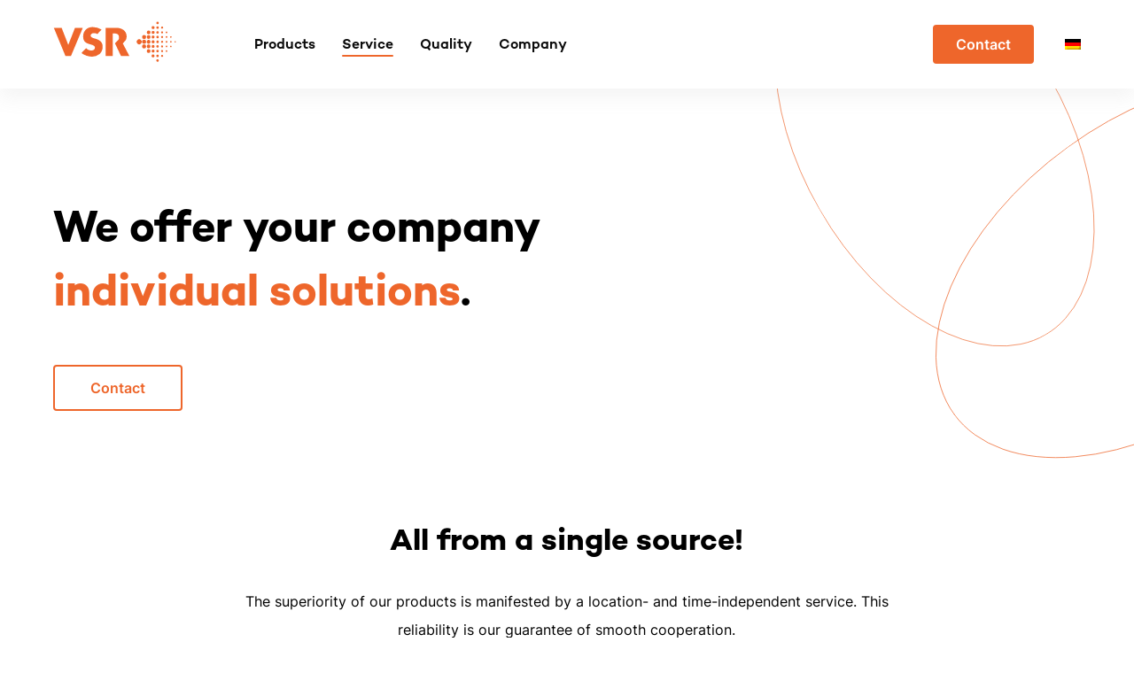

--- FILE ---
content_type: text/html; charset=UTF-8
request_url: https://www.vsr-industrietechnik.de/en/service/
body_size: 17827
content:
<!doctype html>
<html lang="en-US">
<head>
<meta charset="UTF-8">
<meta name="viewport" content="width=device-width, initial-scale=1">
<link rel="profile" href="https://gmpg.org/xfn/11">
<meta name='robots' content='index, follow, max-image-preview:large, max-snippet:-1, max-video-preview:-1' />
	<style>img:is([sizes="auto" i], [sizes^="auto," i]) { contain-intrinsic-size: 3000px 1500px }</style>
	<link rel="alternate" hreflang="en" href="https://www.vsr-industrietechnik.de/en/service/" />
<link rel="alternate" hreflang="de" href="https://www.vsr-industrietechnik.de/leistungen/" />
<link rel="alternate" hreflang="x-default" href="https://www.vsr-industrietechnik.de/leistungen/" />
<!-- Google tag (gtag.js) consent mode dataLayer added by Site Kit -->
<script id="google_gtagjs-js-consent-mode-data-layer">
window.dataLayer = window.dataLayer || [];function gtag(){dataLayer.push(arguments);}
gtag('consent', 'default', {"ad_personalization":"denied","ad_storage":"denied","ad_user_data":"denied","analytics_storage":"denied","functionality_storage":"denied","security_storage":"denied","personalization_storage":"denied","region":["AT","BE","BG","CH","CY","CZ","DE","DK","EE","ES","FI","FR","GB","GR","HR","HU","IE","IS","IT","LI","LT","LU","LV","MT","NL","NO","PL","PT","RO","SE","SI","SK"],"wait_for_update":500});
window._googlesitekitConsentCategoryMap = {"statistics":["analytics_storage"],"marketing":["ad_storage","ad_user_data","ad_personalization"],"functional":["functionality_storage","security_storage"],"preferences":["personalization_storage"]};
window._googlesitekitConsents = {"ad_personalization":"denied","ad_storage":"denied","ad_user_data":"denied","analytics_storage":"denied","functionality_storage":"denied","security_storage":"denied","personalization_storage":"denied","region":["AT","BE","BG","CH","CY","CZ","DE","DK","EE","ES","FI","FR","GB","GR","HR","HU","IE","IS","IT","LI","LT","LU","LV","MT","NL","NO","PL","PT","RO","SE","SI","SK"],"wait_for_update":500};
</script>
<!-- End Google tag (gtag.js) consent mode dataLayer added by Site Kit -->

	<!-- This site is optimized with the Yoast SEO plugin v22.8 - https://yoast.com/wordpress/plugins/seo/ -->
	<title>Service - VSR Industrietechnik</title>
	<link rel="canonical" href="https://www.vsr-industrietechnik.de/en/service/" />
	<meta property="og:locale" content="en_US" />
	<meta property="og:type" content="article" />
	<meta property="og:title" content="Service - VSR Industrietechnik" />
	<meta property="og:url" content="https://www.vsr-industrietechnik.de/en/service/" />
	<meta property="og:site_name" content="VSR Industrietechnik" />
	<meta property="article:modified_time" content="2024-05-28T10:10:47+00:00" />
	<meta property="og:image" content="https://www.vsr-industrietechnik.de/wp-content/uploads/2022/05/IMG_41740.jpg" />
	<meta property="og:image:width" content="1340" />
	<meta property="og:image:height" content="754" />
	<meta property="og:image:type" content="image/jpeg" />
	<meta name="twitter:card" content="summary_large_image" />
	<meta name="twitter:label1" content="Est. reading time" />
	<meta name="twitter:data1" content="1 minute" />
	<script type="application/ld+json" class="yoast-schema-graph">{"@context":"https://schema.org","@graph":[{"@type":"WebPage","@id":"https://www.vsr-industrietechnik.de/en/service/","url":"https://www.vsr-industrietechnik.de/en/service/","name":"Service - VSR Industrietechnik","isPartOf":{"@id":"https://www.vsr-industrietechnik.de/en/#website"},"primaryImageOfPage":{"@id":"https://www.vsr-industrietechnik.de/en/service/#primaryimage"},"image":{"@id":"https://www.vsr-industrietechnik.de/en/service/#primaryimage"},"thumbnailUrl":"https://www.vsr-industrietechnik.de/wp-content/uploads/2022/05/IMG_41740.jpg","datePublished":"2022-03-22T12:01:50+00:00","dateModified":"2024-05-28T10:10:47+00:00","breadcrumb":{"@id":"https://www.vsr-industrietechnik.de/en/service/#breadcrumb"},"inLanguage":"en-US","potentialAction":[{"@type":"ReadAction","target":["https://www.vsr-industrietechnik.de/en/service/"]}]},{"@type":"ImageObject","inLanguage":"en-US","@id":"https://www.vsr-industrietechnik.de/en/service/#primaryimage","url":"https://www.vsr-industrietechnik.de/wp-content/uploads/2022/05/IMG_41740.jpg","contentUrl":"https://www.vsr-industrietechnik.de/wp-content/uploads/2022/05/IMG_41740.jpg","width":1340,"height":754},{"@type":"BreadcrumbList","@id":"https://www.vsr-industrietechnik.de/en/service/#breadcrumb","itemListElement":[{"@type":"ListItem","position":1,"name":"Startseite","item":"https://www.vsr-industrietechnik.de/en/"},{"@type":"ListItem","position":2,"name":"Service"}]},{"@type":"WebSite","@id":"https://www.vsr-industrietechnik.de/en/#website","url":"https://www.vsr-industrietechnik.de/en/","name":"VSR Industrietechnik","description":"beste Qualität in Industrietechnik-Produkten und Lösungen","potentialAction":[{"@type":"SearchAction","target":{"@type":"EntryPoint","urlTemplate":"https://www.vsr-industrietechnik.de/en/?s={search_term_string}"},"query-input":"required name=search_term_string"}],"inLanguage":"en-US"}]}</script>
	<!-- / Yoast SEO plugin. -->


<link rel='dns-prefetch' href='//www.googletagmanager.com' />

<link rel="alternate" type="application/rss+xml" title="VSR Industrietechnik &raquo; Feed" href="https://www.vsr-industrietechnik.de/en/feed/" />
<style id='wp-emoji-styles-inline-css'>

	img.wp-smiley, img.emoji {
		display: inline !important;
		border: none !important;
		box-shadow: none !important;
		height: 1em !important;
		width: 1em !important;
		margin: 0 0.07em !important;
		vertical-align: -0.1em !important;
		background: none !important;
		padding: 0 !important;
	}
</style>
<link rel='stylesheet' id='wp-block-library-css' href='https://www.vsr-industrietechnik.de/wp-includes/css/dist/block-library/style.min.css?ver=6.8.3' media='all' />
<style id='classic-theme-styles-inline-css'>
/*! This file is auto-generated */
.wp-block-button__link{color:#fff;background-color:#32373c;border-radius:9999px;box-shadow:none;text-decoration:none;padding:calc(.667em + 2px) calc(1.333em + 2px);font-size:1.125em}.wp-block-file__button{background:#32373c;color:#fff;text-decoration:none}
</style>
<style id='global-styles-inline-css'>
:root{--wp--preset--aspect-ratio--square: 1;--wp--preset--aspect-ratio--4-3: 4/3;--wp--preset--aspect-ratio--3-4: 3/4;--wp--preset--aspect-ratio--3-2: 3/2;--wp--preset--aspect-ratio--2-3: 2/3;--wp--preset--aspect-ratio--16-9: 16/9;--wp--preset--aspect-ratio--9-16: 9/16;--wp--preset--color--black: #000000;--wp--preset--color--cyan-bluish-gray: #abb8c3;--wp--preset--color--white: #ffffff;--wp--preset--color--pale-pink: #f78da7;--wp--preset--color--vivid-red: #cf2e2e;--wp--preset--color--luminous-vivid-orange: #ff6900;--wp--preset--color--luminous-vivid-amber: #fcb900;--wp--preset--color--light-green-cyan: #7bdcb5;--wp--preset--color--vivid-green-cyan: #00d084;--wp--preset--color--pale-cyan-blue: #8ed1fc;--wp--preset--color--vivid-cyan-blue: #0693e3;--wp--preset--color--vivid-purple: #9b51e0;--wp--preset--gradient--vivid-cyan-blue-to-vivid-purple: linear-gradient(135deg,rgba(6,147,227,1) 0%,rgb(155,81,224) 100%);--wp--preset--gradient--light-green-cyan-to-vivid-green-cyan: linear-gradient(135deg,rgb(122,220,180) 0%,rgb(0,208,130) 100%);--wp--preset--gradient--luminous-vivid-amber-to-luminous-vivid-orange: linear-gradient(135deg,rgba(252,185,0,1) 0%,rgba(255,105,0,1) 100%);--wp--preset--gradient--luminous-vivid-orange-to-vivid-red: linear-gradient(135deg,rgba(255,105,0,1) 0%,rgb(207,46,46) 100%);--wp--preset--gradient--very-light-gray-to-cyan-bluish-gray: linear-gradient(135deg,rgb(238,238,238) 0%,rgb(169,184,195) 100%);--wp--preset--gradient--cool-to-warm-spectrum: linear-gradient(135deg,rgb(74,234,220) 0%,rgb(151,120,209) 20%,rgb(207,42,186) 40%,rgb(238,44,130) 60%,rgb(251,105,98) 80%,rgb(254,248,76) 100%);--wp--preset--gradient--blush-light-purple: linear-gradient(135deg,rgb(255,206,236) 0%,rgb(152,150,240) 100%);--wp--preset--gradient--blush-bordeaux: linear-gradient(135deg,rgb(254,205,165) 0%,rgb(254,45,45) 50%,rgb(107,0,62) 100%);--wp--preset--gradient--luminous-dusk: linear-gradient(135deg,rgb(255,203,112) 0%,rgb(199,81,192) 50%,rgb(65,88,208) 100%);--wp--preset--gradient--pale-ocean: linear-gradient(135deg,rgb(255,245,203) 0%,rgb(182,227,212) 50%,rgb(51,167,181) 100%);--wp--preset--gradient--electric-grass: linear-gradient(135deg,rgb(202,248,128) 0%,rgb(113,206,126) 100%);--wp--preset--gradient--midnight: linear-gradient(135deg,rgb(2,3,129) 0%,rgb(40,116,252) 100%);--wp--preset--font-size--small: 13px;--wp--preset--font-size--medium: 20px;--wp--preset--font-size--large: 36px;--wp--preset--font-size--x-large: 42px;--wp--preset--spacing--20: 0.44rem;--wp--preset--spacing--30: 0.67rem;--wp--preset--spacing--40: 1rem;--wp--preset--spacing--50: 1.5rem;--wp--preset--spacing--60: 2.25rem;--wp--preset--spacing--70: 3.38rem;--wp--preset--spacing--80: 5.06rem;--wp--preset--shadow--natural: 6px 6px 9px rgba(0, 0, 0, 0.2);--wp--preset--shadow--deep: 12px 12px 50px rgba(0, 0, 0, 0.4);--wp--preset--shadow--sharp: 6px 6px 0px rgba(0, 0, 0, 0.2);--wp--preset--shadow--outlined: 6px 6px 0px -3px rgba(255, 255, 255, 1), 6px 6px rgba(0, 0, 0, 1);--wp--preset--shadow--crisp: 6px 6px 0px rgba(0, 0, 0, 1);}:where(.is-layout-flex){gap: 0.5em;}:where(.is-layout-grid){gap: 0.5em;}body .is-layout-flex{display: flex;}.is-layout-flex{flex-wrap: wrap;align-items: center;}.is-layout-flex > :is(*, div){margin: 0;}body .is-layout-grid{display: grid;}.is-layout-grid > :is(*, div){margin: 0;}:where(.wp-block-columns.is-layout-flex){gap: 2em;}:where(.wp-block-columns.is-layout-grid){gap: 2em;}:where(.wp-block-post-template.is-layout-flex){gap: 1.25em;}:where(.wp-block-post-template.is-layout-grid){gap: 1.25em;}.has-black-color{color: var(--wp--preset--color--black) !important;}.has-cyan-bluish-gray-color{color: var(--wp--preset--color--cyan-bluish-gray) !important;}.has-white-color{color: var(--wp--preset--color--white) !important;}.has-pale-pink-color{color: var(--wp--preset--color--pale-pink) !important;}.has-vivid-red-color{color: var(--wp--preset--color--vivid-red) !important;}.has-luminous-vivid-orange-color{color: var(--wp--preset--color--luminous-vivid-orange) !important;}.has-luminous-vivid-amber-color{color: var(--wp--preset--color--luminous-vivid-amber) !important;}.has-light-green-cyan-color{color: var(--wp--preset--color--light-green-cyan) !important;}.has-vivid-green-cyan-color{color: var(--wp--preset--color--vivid-green-cyan) !important;}.has-pale-cyan-blue-color{color: var(--wp--preset--color--pale-cyan-blue) !important;}.has-vivid-cyan-blue-color{color: var(--wp--preset--color--vivid-cyan-blue) !important;}.has-vivid-purple-color{color: var(--wp--preset--color--vivid-purple) !important;}.has-black-background-color{background-color: var(--wp--preset--color--black) !important;}.has-cyan-bluish-gray-background-color{background-color: var(--wp--preset--color--cyan-bluish-gray) !important;}.has-white-background-color{background-color: var(--wp--preset--color--white) !important;}.has-pale-pink-background-color{background-color: var(--wp--preset--color--pale-pink) !important;}.has-vivid-red-background-color{background-color: var(--wp--preset--color--vivid-red) !important;}.has-luminous-vivid-orange-background-color{background-color: var(--wp--preset--color--luminous-vivid-orange) !important;}.has-luminous-vivid-amber-background-color{background-color: var(--wp--preset--color--luminous-vivid-amber) !important;}.has-light-green-cyan-background-color{background-color: var(--wp--preset--color--light-green-cyan) !important;}.has-vivid-green-cyan-background-color{background-color: var(--wp--preset--color--vivid-green-cyan) !important;}.has-pale-cyan-blue-background-color{background-color: var(--wp--preset--color--pale-cyan-blue) !important;}.has-vivid-cyan-blue-background-color{background-color: var(--wp--preset--color--vivid-cyan-blue) !important;}.has-vivid-purple-background-color{background-color: var(--wp--preset--color--vivid-purple) !important;}.has-black-border-color{border-color: var(--wp--preset--color--black) !important;}.has-cyan-bluish-gray-border-color{border-color: var(--wp--preset--color--cyan-bluish-gray) !important;}.has-white-border-color{border-color: var(--wp--preset--color--white) !important;}.has-pale-pink-border-color{border-color: var(--wp--preset--color--pale-pink) !important;}.has-vivid-red-border-color{border-color: var(--wp--preset--color--vivid-red) !important;}.has-luminous-vivid-orange-border-color{border-color: var(--wp--preset--color--luminous-vivid-orange) !important;}.has-luminous-vivid-amber-border-color{border-color: var(--wp--preset--color--luminous-vivid-amber) !important;}.has-light-green-cyan-border-color{border-color: var(--wp--preset--color--light-green-cyan) !important;}.has-vivid-green-cyan-border-color{border-color: var(--wp--preset--color--vivid-green-cyan) !important;}.has-pale-cyan-blue-border-color{border-color: var(--wp--preset--color--pale-cyan-blue) !important;}.has-vivid-cyan-blue-border-color{border-color: var(--wp--preset--color--vivid-cyan-blue) !important;}.has-vivid-purple-border-color{border-color: var(--wp--preset--color--vivid-purple) !important;}.has-vivid-cyan-blue-to-vivid-purple-gradient-background{background: var(--wp--preset--gradient--vivid-cyan-blue-to-vivid-purple) !important;}.has-light-green-cyan-to-vivid-green-cyan-gradient-background{background: var(--wp--preset--gradient--light-green-cyan-to-vivid-green-cyan) !important;}.has-luminous-vivid-amber-to-luminous-vivid-orange-gradient-background{background: var(--wp--preset--gradient--luminous-vivid-amber-to-luminous-vivid-orange) !important;}.has-luminous-vivid-orange-to-vivid-red-gradient-background{background: var(--wp--preset--gradient--luminous-vivid-orange-to-vivid-red) !important;}.has-very-light-gray-to-cyan-bluish-gray-gradient-background{background: var(--wp--preset--gradient--very-light-gray-to-cyan-bluish-gray) !important;}.has-cool-to-warm-spectrum-gradient-background{background: var(--wp--preset--gradient--cool-to-warm-spectrum) !important;}.has-blush-light-purple-gradient-background{background: var(--wp--preset--gradient--blush-light-purple) !important;}.has-blush-bordeaux-gradient-background{background: var(--wp--preset--gradient--blush-bordeaux) !important;}.has-luminous-dusk-gradient-background{background: var(--wp--preset--gradient--luminous-dusk) !important;}.has-pale-ocean-gradient-background{background: var(--wp--preset--gradient--pale-ocean) !important;}.has-electric-grass-gradient-background{background: var(--wp--preset--gradient--electric-grass) !important;}.has-midnight-gradient-background{background: var(--wp--preset--gradient--midnight) !important;}.has-small-font-size{font-size: var(--wp--preset--font-size--small) !important;}.has-medium-font-size{font-size: var(--wp--preset--font-size--medium) !important;}.has-large-font-size{font-size: var(--wp--preset--font-size--large) !important;}.has-x-large-font-size{font-size: var(--wp--preset--font-size--x-large) !important;}
:where(.wp-block-post-template.is-layout-flex){gap: 1.25em;}:where(.wp-block-post-template.is-layout-grid){gap: 1.25em;}
:where(.wp-block-columns.is-layout-flex){gap: 2em;}:where(.wp-block-columns.is-layout-grid){gap: 2em;}
:root :where(.wp-block-pullquote){font-size: 1.5em;line-height: 1.6;}
</style>
<link data-minify="1" rel='stylesheet' id='wpml-blocks-css' href='https://www.vsr-industrietechnik.de/wp-content/cache/min/1/wp-content/plugins/sitepress-multilingual-cms/dist/css/blocks/styles.css?ver=1758114448' media='all' />
<link data-minify="1" rel='stylesheet' id='kuf-bootstrap-css' href='https://www.vsr-industrietechnik.de/wp-content/cache/min/1/wp-content/plugins/freunde-panel/css/bootstrap.css?ver=1758114448' media='all' />
<link rel='stylesheet' id='wpml-menu-item-0-css' href='https://www.vsr-industrietechnik.de/wp-content/plugins/sitepress-multilingual-cms/templates/language-switchers/menu-item/style.min.css?ver=1' media='all' />
<link data-minify="1" rel='stylesheet' id='vsr-style-css' href='https://www.vsr-industrietechnik.de/wp-content/cache/min/1/wp-content/themes/vsr/style.css?ver=1758114448' media='all' />
<link data-minify="1" rel='stylesheet' id='borlabs-cookie-css' href='https://www.vsr-industrietechnik.de/wp-content/cache/min/1/wp-content/cache/borlabs-cookie/borlabs-cookie_1_en.css?ver=1758114573' media='all' />
<script id="wpml-cookie-js-extra">
var wpml_cookies = {"wp-wpml_current_language":{"value":"en","expires":1,"path":"\/"}};
var wpml_cookies = {"wp-wpml_current_language":{"value":"en","expires":1,"path":"\/"}};
</script>
<script data-minify="1" src="https://www.vsr-industrietechnik.de/wp-content/cache/min/1/wp-content/plugins/sitepress-multilingual-cms/res/js/cookies/language-cookie.js?ver=1758114448" id="wpml-cookie-js" defer data-wp-strategy="defer"></script>
<script src="https://www.vsr-industrietechnik.de/wp-includes/js/jquery/jquery.min.js?ver=3.7.1" id="jquery-core-js"></script>
<script src="https://www.vsr-industrietechnik.de/wp-includes/js/jquery/jquery-migrate.min.js?ver=3.4.1" id="jquery-migrate-js"></script>

<!-- Google tag (gtag.js) snippet added by Site Kit -->
<!-- Google Analytics snippet added by Site Kit -->
<!-- Google Ads snippet added by Site Kit -->
<script src="https://www.googletagmanager.com/gtag/js?id=GT-5NRXPCJ" id="google_gtagjs-js" async></script>
<script id="google_gtagjs-js-after">
window.dataLayer = window.dataLayer || [];function gtag(){dataLayer.push(arguments);}
gtag("set","linker",{"domains":["www.vsr-industrietechnik.de"]});
gtag("js", new Date());
gtag("set", "developer_id.dZTNiMT", true);
gtag("config", "GT-5NRXPCJ", {"googlesitekit_post_type":"page"});
gtag("config", "AW-10224044490");
 window._googlesitekit = window._googlesitekit || {}; window._googlesitekit.throttledEvents = []; window._googlesitekit.gtagEvent = (name, data) => { var key = JSON.stringify( { name, data } ); if ( !! window._googlesitekit.throttledEvents[ key ] ) { return; } window._googlesitekit.throttledEvents[ key ] = true; setTimeout( () => { delete window._googlesitekit.throttledEvents[ key ]; }, 5 ); gtag( "event", name, { ...data, event_source: "site-kit" } ); };
</script>
<link rel="https://api.w.org/" href="https://www.vsr-industrietechnik.de/en/wp-json/" /><link rel="alternate" title="JSON" type="application/json" href="https://www.vsr-industrietechnik.de/en/wp-json/wp/v2/pages/905" /><link rel="EditURI" type="application/rsd+xml" title="RSD" href="https://www.vsr-industrietechnik.de/xmlrpc.php?rsd" />
<meta name="generator" content="WordPress 6.8.3" />
<link rel='shortlink' href='https://www.vsr-industrietechnik.de/en/?p=905' />
<link rel="alternate" title="oEmbed (JSON)" type="application/json+oembed" href="https://www.vsr-industrietechnik.de/en/wp-json/oembed/1.0/embed?url=https%3A%2F%2Fwww.vsr-industrietechnik.de%2Fen%2Fservice%2F" />
<link rel="alternate" title="oEmbed (XML)" type="text/xml+oembed" href="https://www.vsr-industrietechnik.de/en/wp-json/oembed/1.0/embed?url=https%3A%2F%2Fwww.vsr-industrietechnik.de%2Fen%2Fservice%2F&#038;format=xml" />
<meta name="generator" content="WPML ver:4.6.13 stt:1,3;" />
<meta name="generator" content="Site Kit by Google 1.166.0" /><link rel="icon" href="https://www.vsr-industrietechnik.de/wp-content/uploads/2022/03/cropped-vsr-favicon-32x32.png" sizes="32x32" />
<link rel="icon" href="https://www.vsr-industrietechnik.de/wp-content/uploads/2022/03/cropped-vsr-favicon-192x192.png" sizes="192x192" />
<link rel="apple-touch-icon" href="https://www.vsr-industrietechnik.de/wp-content/uploads/2022/03/cropped-vsr-favicon-180x180.png" />
<meta name="msapplication-TileImage" content="https://www.vsr-industrietechnik.de/wp-content/uploads/2022/03/cropped-vsr-favicon-270x270.png" />
</head>

<body data-rsssl=1 class="wp-singular page-template page-template-template-pages page-template-page-leistungen page-template-template-pagespage-leistungen-php page page-id-905 wp-theme-vsr">
<div id="page" class="site">
<a class="skip-link screen-reader-text" href="#primary">
Skip to content</a>
<header id="masthead" class="site-header main-header py-2 py-md-3 py-lg-4">
  <div class="container">
    <div class="row align-items-center">
      <div class="col-auto mr-0 mr-md-5">
        <a class="d-block m-0 p-0" href="https://www.vsr-industrietechnik.de/en/">
          <img src="https://www.vsr-industrietechnik.de/wp-content/themes/vsr/assets/logo/vsr-logo.svg" height="46" width="139" alt="VSR Industrietechnik">
        </a>
      </div>
      <div class="col-auto mr-auto d-none d-lg-block">
        <nav class="main-navigation">
          <ul id="menu-primary" class="menu"><li id="menu-item-49" class="menu-item menu-item-type-post_type menu-item-object-page menu-item-49"><a href="https://www.vsr-industrietechnik.de/en/products/">Products</a></li>
<li id="menu-item-41" class="menu-item menu-item-type-post_type menu-item-object-page current-menu-item page_item page-item-905 current_page_item menu-item-41"><a href="https://www.vsr-industrietechnik.de/en/service/" aria-current="page">Service</a></li>
<li id="menu-item-44" class="menu-item menu-item-type-post_type menu-item-object-page menu-item-44"><a href="https://www.vsr-industrietechnik.de/en/quality/">Quality</a></li>
<li id="menu-item-47" class="menu-item menu-item-type-post_type menu-item-object-page menu-item-47"><a href="https://www.vsr-industrietechnik.de/en/company/">Company</a></li>
</ul>        </nav>
      </div>
      <div class="col-auto ml-auto  d-none d-lg-block">
        <nav class="contact-navigation">
         <ul id="menu-kontakt-und-sprachen" class="menu"><li id="menu-item-50" class="menu-button menu-item menu-item-type-post_type menu-item-object-page menu-item-50"><a href="https://www.vsr-industrietechnik.de/en/contact/">Contact</a></li>
<li id="menu-item-wpml-ls-11-en" class="menu-item wpml-ls-slot-11 wpml-ls-item wpml-ls-item-en wpml-ls-current-language wpml-ls-menu-item wpml-ls-first-item menu-item-type-wpml_ls_menu_item menu-item-object-wpml_ls_menu_item menu-item-wpml-ls-11-en"><a href="https://www.vsr-industrietechnik.de/en/service/"><img
            class="wpml-ls-flag"
            src="https://www.vsr-industrietechnik.de/wp-content/plugins/sitepress-multilingual-cms/res/flags/en.png"
            alt="English"
            
            
    /></a></li>
<li id="menu-item-wpml-ls-11-de" class="menu-item wpml-ls-slot-11 wpml-ls-item wpml-ls-item-de wpml-ls-menu-item wpml-ls-last-item menu-item-type-wpml_ls_menu_item menu-item-object-wpml_ls_menu_item menu-item-wpml-ls-11-de"><a href="https://www.vsr-industrietechnik.de/leistungen/"><img
            class="wpml-ls-flag"
            src="https://www.vsr-industrietechnik.de/wp-content/plugins/sitepress-multilingual-cms/res/flags/de.png"
            alt="German"
            
            
    /></a></li>
</ul>          </nav>
        </div>
       <div class="col-auto ml-auto  d-block d-lg-none">
        <button id="burger" class="btn">
          <i class="open-icon" data-feather="menu"></i>
          <i class="close-icon" data-feather="x"></i>
         </button>
        </div>
    </div>
  </div>
  <div class="container d-lg-none" id="mobile-menu">
  <div class="row"><div class="col-12 py-4">
    <nav class="mobile-navigation text-center">
          <ul id="menu-primary-1" class="menu"><li class="menu-item menu-item-type-post_type menu-item-object-page menu-item-49"><a href="https://www.vsr-industrietechnik.de/en/products/">Products</a></li>
<li class="menu-item menu-item-type-post_type menu-item-object-page current-menu-item page_item page-item-905 current_page_item menu-item-41"><a href="https://www.vsr-industrietechnik.de/en/service/" aria-current="page">Service</a></li>
<li class="menu-item menu-item-type-post_type menu-item-object-page menu-item-44"><a href="https://www.vsr-industrietechnik.de/en/quality/">Quality</a></li>
<li class="menu-item menu-item-type-post_type menu-item-object-page menu-item-47"><a href="https://www.vsr-industrietechnik.de/en/company/">Company</a></li>
</ul>      <ul id="menu-kontakt-und-sprachen-1" class="menu"><li class="menu-button menu-item menu-item-type-post_type menu-item-object-page menu-item-50"><a href="https://www.vsr-industrietechnik.de/en/contact/">Contact</a></li>
<li class="menu-item wpml-ls-slot-11 wpml-ls-item wpml-ls-item-en wpml-ls-current-language wpml-ls-menu-item wpml-ls-first-item menu-item-type-wpml_ls_menu_item menu-item-object-wpml_ls_menu_item menu-item-wpml-ls-11-en"><a href="https://www.vsr-industrietechnik.de/en/service/"><img
            class="wpml-ls-flag"
            src="https://www.vsr-industrietechnik.de/wp-content/plugins/sitepress-multilingual-cms/res/flags/en.png"
            alt="English"
            
            
    /></a></li>
<li class="menu-item wpml-ls-slot-11 wpml-ls-item wpml-ls-item-de wpml-ls-menu-item wpml-ls-last-item menu-item-type-wpml_ls_menu_item menu-item-object-wpml_ls_menu_item menu-item-wpml-ls-11-de"><a href="https://www.vsr-industrietechnik.de/leistungen/"><img
            class="wpml-ls-flag"
            src="https://www.vsr-industrietechnik.de/wp-content/plugins/sitepress-multilingual-cms/res/flags/de.png"
            alt="German"
            
            
    /></a></li>
</ul>        </nav>
    </div></div>
  </div>
</header>
<!-- #masthead --> 

	<main id="primary" class="site-main">
      
    <section class="page-header py-block position-relative overflow-hidden animation">
      <svg class="fill-animation fill-animation-4" xmlns="http://www.w3.org/2000/svg" viewBox="0 0 656 656">
  <g fill="none" stroke="#ee662b" data-name="Ellipse 381">
    <circle cx="328" cy="328" r="327.5"  pathLength="1000"/>
  </g>
</svg>
    <svg class="fill-animation fill-animation-5" xmlns="http://www.w3.org/2000/svg" viewBox="0 0 656 656">
  <g fill="none" stroke="#ee662b" data-name="Ellipse 381">
    <circle cx="328" cy="328" r="327.5"  pathLength="1000"/>
  </g>
</svg>
      <div class="container">
      <div class="row">
        <div class="col-12 col-md-10 col-lg-8">
          <h1 class="mt-0 mb-5 styled-headline">We offer your company<b> individual solutions</b>. </h1>                                    <a class="button button_ghost" href="https://www.vsr-industrietechnik.de/en/kontakt/" target="_self">Contact</a>
                    </div>
        </div>
      </div>
    </section>

        <section class="mb-block">
    <div class="container">
      <div class="row justify-content-center">
        <div class="col-12 col-md-8 text-center">
        <h2 class="mt-0">All from a single source!</h2>
          <p>The superiority of our products is manifested by a location- and time-independent service. This reliability is our guarantee of smooth cooperation.</p>
        </div>
      </div>
      <div class="row px-2 mt-4 justify-content-center">
        
                              <div class="col-6 col-sm-4 col-md-3 col-lg-2 px-2 mb-3">
        <a href="#engineering" class="leistung-card d-block text-center rounded">
          <div class="leistung-card-content">
          <span class="leistung-card-icon"><i data-feather="alert-triangle"></i></span>
          
          <span class="leistung-card-title fw-bold">Engineering</span>
          <span class="leistung-card-more">Learn more</span>
          </div>
          <span class="leistung-card-ratio"></span>
        </a>
        </div>
                        <div class="col-6 col-sm-4 col-md-3 col-lg-2 px-2 mb-3">
        <a href="#consulting-&#038;-planning" class="leistung-card d-block text-center rounded">
          <div class="leistung-card-content">
          <span class="leistung-card-icon"><i data-feather="message-square"></i></span>
          
          <span class="leistung-card-title fw-bold">Consulting &#038; Planning</span>
          <span class="leistung-card-more">Learn more</span>
          </div>
          <span class="leistung-card-ratio"></span>
        </a>
        </div>
                        <div class="col-6 col-sm-4 col-md-3 col-lg-2 px-2 mb-3">
        <a href="#installation" class="leistung-card d-block text-center rounded">
          <div class="leistung-card-content">
          <span class="leistung-card-icon"><i data-feather="tool"></i></span>
          
          <span class="leistung-card-title fw-bold">Installation</span>
          <span class="leistung-card-more">Learn more</span>
          </div>
          <span class="leistung-card-ratio"></span>
        </a>
        </div>
                        <div class="col-6 col-sm-4 col-md-3 col-lg-2 px-2 mb-3">
        <a href="#commissioning" class="leistung-card d-block text-center rounded">
          <div class="leistung-card-content">
          <span class="leistung-card-icon"><i data-feather="settings"></i></span>
          
          <span class="leistung-card-title fw-bold">Commissioning</span>
          <span class="leistung-card-more">Learn more</span>
          </div>
          <span class="leistung-card-ratio"></span>
        </a>
        </div>
                        <div class="col-6 col-sm-4 col-md-3 col-lg-2 px-2 mb-3">
        <a href="#effect-guarantee" class="leistung-card d-block text-center rounded">
          <div class="leistung-card-content">
          <span class="leistung-card-icon"><i data-feather="shield"></i></span>
          
          <span class="leistung-card-title fw-bold">Effect guarantee</span>
          <span class="leistung-card-more">Learn more</span>
          </div>
          <span class="leistung-card-ratio"></span>
        </a>
        </div>
                        <div class="col-6 col-sm-4 col-md-3 col-lg-2 px-2 mb-3">
        <a href="#customer-service" class="leistung-card d-block text-center rounded">
          <div class="leistung-card-content">
          <span class="leistung-card-icon"><i data-feather="users"></i></span>
          
          <span class="leistung-card-title fw-bold">Customer service</span>
          <span class="leistung-card-more">Learn more</span>
          </div>
          <span class="leistung-card-ratio"></span>
        </a>
        </div>
                
        

      </div>
      </div>
    </section>
    
  
        <section>
      <div class="container">
        <div class="row">
          <div class="col-12 col-md-7">
            <span class="display c-orange lh-1-1">We solve your problems!</span>
            <img width="640" height="360" src="https://www.vsr-industrietechnik.de/wp-content/uploads/2022/05/IMG_41740-768x432.jpg" class="mt-5" alt="" decoding="async" fetchpriority="high" srcset="https://www.vsr-industrietechnik.de/wp-content/uploads/2022/05/IMG_41740-768x432.jpg 768w, https://www.vsr-industrietechnik.de/wp-content/uploads/2022/05/IMG_41740-300x169.jpg 300w, https://www.vsr-industrietechnik.de/wp-content/uploads/2022/05/IMG_41740-1024x576.jpg 1024w, https://www.vsr-industrietechnik.de/wp-content/uploads/2022/05/IMG_41740.jpg 1340w" sizes="(max-width: 640px) 100vw, 640px" />          </div>
          <div class="col-12 col-md-5">
          <img width="640" height="360" src="https://www.vsr-industrietechnik.de/wp-content/uploads/2022/05/Produktübersicht_7-768x432.jpg" class="mt-4" alt="" decoding="async" srcset="https://www.vsr-industrietechnik.de/wp-content/uploads/2022/05/Produktübersicht_7-768x432.jpg 768w, https://www.vsr-industrietechnik.de/wp-content/uploads/2022/05/Produktübersicht_7-300x169.jpg 300w, https://www.vsr-industrietechnik.de/wp-content/uploads/2022/05/Produktübersicht_7.jpg 900w" sizes="(max-width: 640px) 100vw, 640px" />            <div class="row"><div class="col-12 col-md-7">
              <img width="530" height="298" src="https://www.vsr-industrietechnik.de/wp-content/uploads/2022/05/IMG_4341.jpg" class="mt-4" alt="" decoding="async" srcset="https://www.vsr-industrietechnik.de/wp-content/uploads/2022/05/IMG_4341.jpg 530w, https://www.vsr-industrietechnik.de/wp-content/uploads/2022/05/IMG_4341-300x169.jpg 300w" sizes="(max-width: 530px) 100vw, 530px" />              </div></div>
            
          </div>
        </div>
      </div>
    </section>
        
    <section class="">
    
    <div class="container">                    <div id="engineering" class="row justify-content-center loesungen-section py-block">
      <div class="col-12 col-md-10">
<div class="row align-items-center mb-4">
  <div class="col-12 col-sm-auto mb-3 mb-sm-0">
    <span class="leistung-card-icon leistung-card-icon-big ml-0"><i data-feather="alert-triangle"></i></span>
  </div>
        <div class="col-12 col-sm-auto">
  <h2 class="mt-1 mb-1 loesungen-section-title">Engineering</h2>
          <span class="c-orange fs-14 letter-spacing-1">We solve your problems</span>
  </div>
        </div>
          
          

<p><strong>Save time, money and nerves: after a binding order has been placed, we can take over the entire project planning on request. Without additional costs. So that you can concentrate on your work.</strong></p>



<p>Our engineering covers all important processes from consulting, planning and projecting, construction to execution, assembly, commissioning and maintenance. Our basis is knowledge, skill and many years of experience at a high level. Solutions from a single source are not only more cost-effective in the long term, but also safeguard your production. We always work closely with our customers: You tell us what you need, we create solutions. And because we are convinced of our work and our products, we provide a guarantee of effectiveness in most cases.</p>
            </div>
      </div>
                            <div id="consulting-&#038;-planning" class="row justify-content-center loesungen-section py-block">
      <div class="col-12 col-md-10">
<div class="row align-items-center mb-4">
  <div class="col-12 col-sm-auto mb-3 mb-sm-0">
    <span class="leistung-card-icon leistung-card-icon-big ml-0"><i data-feather="message-square"></i></span>
  </div>
        <div class="col-12 col-sm-auto">
  <h2 class="mt-1 mb-1 loesungen-section-title">Consulting &#038; Planning</h2>
          <span class="c-orange fs-14 letter-spacing-1">Customized solutions for individual requirements</span>
  </div>
        </div>
          
          

<p><strong>Consulting, project planning and design are consecutive, closely interlocked work steps and processes.</strong></p>



<p>In the process, our consulting records actual and target states, we compare them with the possible solutions according to the current state of the art. In the project planning phase, we develop one or more solutions, compare and evaluate them. When an order is placed, we develop a detailed plan based on this result. We define measures such as design in detail, procurement, process and cost optimization, temporary processes, etc., monitor and correct them if necessary.</p>



<p></p>
            </div>
      </div>
                            <div id="installation" class="row justify-content-center loesungen-section py-block">
      <div class="col-12 col-md-10">
<div class="row align-items-center mb-4">
  <div class="col-12 col-sm-auto mb-3 mb-sm-0">
    <span class="leistung-card-icon leistung-card-icon-big ml-0"><i data-feather="tool"></i></span>
  </div>
        <div class="col-12 col-sm-auto">
  <h2 class="mt-1 mb-1 loesungen-section-title">Installation</h2>
          <span class="c-orange fs-14 letter-spacing-1">Components installation by our employees</span>
  </div>
        </div>
          
          

<p><strong>The supplied components, equipment, machines and plants are set up at the future operating site and assembled into a functional unit.</strong></p>



<p>This can be done by our staff, by VSR and customer personnel together, by customer personnel under the direction of VSR, or by the customer himself.</p>
            </div>
      </div>
                            <div id="commissioning" class="row justify-content-center loesungen-section py-block">
      <div class="col-12 col-md-10">
<div class="row align-items-center mb-4">
  <div class="col-12 col-sm-auto mb-3 mb-sm-0">
    <span class="leistung-card-icon leistung-card-icon-big ml-0"><i data-feather="settings"></i></span>
  </div>
        <div class="col-12 col-sm-auto">
  <h2 class="mt-1 mb-1 loesungen-section-title">Commissioning</h2>
          <span class="c-orange fs-14 letter-spacing-1">We are there when you go to the starting line</span>
  </div>
        </div>
          
          

<p><strong>Once assembly is complete, machines and systems are integrated into the planned workflow. Fine adjustments as well as process and procedure optimizations can be made in the process.</strong></p>
            </div>
      </div>
                            <div id="effect-guarantee" class="row justify-content-center loesungen-section py-block">
      <div class="col-12 col-md-10">
<div class="row align-items-center mb-4">
  <div class="col-12 col-sm-auto mb-3 mb-sm-0">
    <span class="leistung-card-icon leistung-card-icon-big ml-0"><i data-feather="shield"></i></span>
  </div>
        <div class="col-12 col-sm-auto">
  <h2 class="mt-1 mb-1 loesungen-section-title">Effect guarantee</h2>
          <span class="c-orange fs-14 letter-spacing-1">Our warranty extension</span>
  </div>
        </div>
          
          

<p><strong>Our guarantee of effectiveness is a special kind of warranty. We can provide it because</strong></p>



<ul class="wp-block-list"><li>our products meet the highest quality standards,</li><li>we have a profound knowledge of our products and their fields of application,</li><li>we have confidence in the performance of our products.</li></ul>



<p>We guarantee our customers that their plants, processes or procedures will be in a condition that meets their requirements, with significantly fewer or no more weaknesses. The prerequisite for our guarantee of effectiveness is a binding order for our products including planning by us. In doing so, individually defined framework conditions must be adhered to in advance.</p>
            </div>
      </div>
                            <div id="customer-service" class="row justify-content-center loesungen-section py-block">
      <div class="col-12 col-md-10">
<div class="row align-items-center mb-4">
  <div class="col-12 col-sm-auto mb-3 mb-sm-0">
    <span class="leistung-card-icon leistung-card-icon-big ml-0"><i data-feather="users"></i></span>
  </div>
        <div class="col-12 col-sm-auto">
  <h2 class="mt-1 mb-1 loesungen-section-title">Customer service</h2>
          <span class="c-orange fs-14 letter-spacing-1">We will not leave you alone</span>
  </div>
        </div>
          
          

<p><strong>We understand customer care as a cycle that begins with advice and often extends beyond the end of a product&#8217;s life cycle.</strong></p>



<p>Long-term investments, as are common in the bulk solids industry, require continuous support. This is because problems often only develop over longer periods of time. That is why our customer service is always there for you. In emergencies, even at night and on weekends. We have an on-call service that guarantees quick decisions. If necessary, our field staff, engineers, technicians or fitters will immediately make their way to you. Often, we can already take orders and carry out initial planning on site. We immediately forward both to our head office by telephone, fax or e-mail.</p>



<p></p>
            </div>
      </div>
        
        
    
      </div>
    </section>
    
  

	</main>


<footer id="colophon" class="site-footer">
        <section class="py-block bg-black animation position-relative overflow-hidden">
    
<svg class="fill-animation fill-animation-1" xmlns="http://www.w3.org/2000/svg" viewBox="0 0 656 656">
  <g fill="none" stroke="#ee662b" data-name="Ellipse 381">
    <circle cx="328" cy="328" r="327.5"  pathLength="1000"/>
  </g>
</svg>
    <svg class="fill-animation fill-animation-2" xmlns="http://www.w3.org/2000/svg" viewBox="0 0 656 656">
  <g fill="none" stroke="#ee662b" data-name="Ellipse 381">
    <circle cx="328" cy="328" r="327.5"  pathLength="1000"/>
  </g>
</svg>
    <svg class="fill-animation fill-animation-3" xmlns="http://www.w3.org/2000/svg" viewBox="0 0 656 656">
  <g fill="none" stroke="#ee662b" data-name="Ellipse 381">
    <circle cx="328" cy="328" r="327.5"  pathLength="1000"/>
  </g>
</svg>
    

    <div class="container">
    <div class="row justify-content-center">
            <div class="col-12 col-md-6 mb-5 mb-md-0">
        <div class="footer-cta-card">
        <h3 class="mt-0 mb-3">All Products</h3>          <p>Constant innovation enables us - besides air cannons and dust suppression - to offer also solutions for conveyor belt accessories and vibration treatment for stress reduction.</p>                          <a class="button button_ghost mt-4" href="https://www.vsr-industrietechnik.de/en/produkte/" target="_self">Learn more</a>
                    </div>
      </div>

            <div class="col-12 col-md-6 mb-5 mb-md-0">
        <div class="footer-cta-card">
        <h3 class="mt-0 mb-3">Best Quality</h3>          <p>Our products meet the highest quality standards. To ensure that this remains the case, we rely on thorough quality assurance. This is based on certification according to DIN EN ISO 9001:2015 and SCC.</p>                          <a class="button button_ghost mt-4" href="https://www.vsr-industrietechnik.de/en/qualitaet/" target="_self">Learn more</a>
                    </div>
      </div>

            </div>
    </div>
    
  </section>
    
  <section class="footer-cta my-5">
  <div class="container">
    <div class="bg-orange rounded c-white p-4 p-md-5">
      <div class="row align-items-center">
        <div class="col-12 col-md-6 text-center text-md-left">
      <h3 class="m-0">You still have questions or are interested in one of our products?</h3>
          </div>
        <div class="col-12 col-md-6 text-center text-md-right mt-4 mt-md-0">
                          <a class="button button_ghost" href="https://www.vsr-industrietechnik.de/en/kontakt/" target="_self">Contact now</a>
                      </div>
        </div>
    </div>
    </div>
  </section>
  
  <div class="container">
    <div class="row py-3 py-md-4">
      <div class="col-12">
        <h4 class="mt-0">VSR Industrietechnik GmbH</h4>
      </div>
      <div class="col-12 col-sm-8 col-lg-5">
        <p class="lh-2 mt-0">Further and new developments in the product areas of air cannons, dust binding, conveyor belt accessories and residual stress reduction have consolidated our very good market position for almost 50 years. This is our claim also for the future.</p>
      </div>
      <div class="col-12 col-lg-auto"></div>
      <div class="ml-md-auto col-auto col-sm-6 col-lg-2 mt-4 mt-lg-0">
        <nav class="meta-navigation meta-navigation-main">
          <ul id="menu-primary-2" class="menu"><li class="menu-item menu-item-type-post_type menu-item-object-page menu-item-49"><a href="https://www.vsr-industrietechnik.de/en/products/">Products</a></li>
<li class="menu-item menu-item-type-post_type menu-item-object-page current-menu-item page_item page-item-905 current_page_item menu-item-41"><a href="https://www.vsr-industrietechnik.de/en/service/" aria-current="page">Service</a></li>
<li class="menu-item menu-item-type-post_type menu-item-object-page menu-item-44"><a href="https://www.vsr-industrietechnik.de/en/quality/">Quality</a></li>
<li class="menu-item menu-item-type-post_type menu-item-object-page menu-item-47"><a href="https://www.vsr-industrietechnik.de/en/company/">Company</a></li>
</ul>        </nav>
      </div>
                  <div class="col-auto col-sm-6 col-lg-auto mt-4 mt-lg-0">
        <ul class="footer-contacts">
          <li>
            <i class="c-orange mr-1" data-feather="phone"></i>
            <a href="tel:+49 2066 996630">+49 2066 996630</a></li>          <li>
            <i class="c-orange mr-1" data-feather="mail"></i>
            <a href="mailto:info@vsr-industrietechnik.de">info@vsr-industrietechnik.de</a></li>          <li>
            <i class="c-orange mr-1" data-feather="linkedin"></i>
                          <a href="https://www.linkedin.com/company/vsr-industrietechnik-gmbh/" target="_blank">Vernetzen auf LinkedIn</a>
                      
          </li>        </ul>
      </div>
        </div>
    <div class="row">
      <div class="col-12"> <span class="footer-hr"></span> </div>
    </div>
    <div class="row justify-content-between py-3 py-md-4">
      <div class="col-12 col-md-auto order-2 order-md-1 text-center text-md-left mt-3 mt-md-0"> <span class="footer-copyright">© VSR Industrietechnik GmbH</span> </div>
      <div class="col-12 col-md-auto text-center text-md-right order-1 order-md-2">
        <nav class="meta-navigation">
          <ul id="menu-meta" class="menu"><li id="menu-item-54" class="menu-item menu-item-type-post_type menu-item-object-page menu-item-54"><a href="https://www.vsr-industrietechnik.de/en/imprint/">Imprint</a></li>
<li id="menu-item-1347" class="menu-item menu-item-type-post_type menu-item-object-page menu-item-1347"><a href="https://www.vsr-industrietechnik.de/en/terms-and-conditions-2/">Terms and Conditions</a></li>
<li id="menu-item-55" class="menu-item menu-item-type-post_type menu-item-object-page menu-item-55"><a rel="privacy-policy" href="https://www.vsr-industrietechnik.de/en/privacy/">Privacy</a></li>
<li id="menu-item-56" class="borlabs-cookie-preference data-cookie-individual menu-item menu-item-type-custom menu-item-object-custom menu-item-56"><a href="#0">Cookie-Einstellungen</a></li>
</ul>        </nav>
      </div>
    </div>
  </div>
</footer>
<!-- #colophon -->
</div>
<!-- #page -->

<script>

</script>
<script type="speculationrules">
{"prefetch":[{"source":"document","where":{"and":[{"href_matches":"\/en\/*"},{"not":{"href_matches":["\/wp-*.php","\/wp-admin\/*","\/wp-content\/uploads\/*","\/wp-content\/*","\/wp-content\/plugins\/*","\/wp-content\/themes\/vsr\/*","\/en\/*\\?(.+)"]}},{"not":{"selector_matches":"a[rel~=\"nofollow\"]"}},{"not":{"selector_matches":".no-prefetch, .no-prefetch a"}}]},"eagerness":"conservative"}]}
</script>
<!--googleoff: all--><div data-nosnippet><script id="BorlabsCookieBoxWrap" type="text/template"><div
    id="BorlabsCookieBox"
    class="BorlabsCookie"
    role="dialog"
    aria-labelledby="CookieBoxTextHeadline"
    aria-describedby="CookieBoxTextDescription"
    aria-modal="true"
>
    <div class="bottom-right" style="display: none;">
        <div class="_brlbs-box-wrap _brlbs-box-plus-wrap">
            <div class="_brlbs-box _brlbs-box-plus">
                <div class="cookie-box">
                    <div class="container">
                        <div class="_brlbs-flex-center">
                                                            <img
                                    width="32"
                                    height="32"
                                    class="cookie-logo"
                                    src="https://www.vsr-industrietechnik.de/wp-content/plugins/borlabs-cookie/assets/images/borlabs-cookie-logo.svg"
                                    srcset="https://www.vsr-industrietechnik.de/wp-content/plugins/borlabs-cookie/assets/images/borlabs-cookie-logo.svg, https://www.vsr-industrietechnik.de/wp-content/plugins/borlabs-cookie/assets/images/borlabs-cookie-logo.svg 2x"
                                    alt="Privacy settings"
                                    aria-hidden="true"
                                >
                                
                            <span role="heading" aria-level="3" class="_brlbs-h3" id="CookieBoxTextHeadline">Privacy settings</span>
                        </div>
                        <div class="row">
                            <div class="col-md-6 col-12">
                                <p id="CookieBoxTextDescription"><span class="_brlbs-paragraph _brlbs-text-description">We need your consent before you can continue to visit our website.</span> <span class="_brlbs-paragraph _brlbs-text-confirm-age">If you are under 16 and wish to give your consent to volunteer services, you must ask your parent or guardian for permission.</span> <span class="_brlbs-paragraph _brlbs-text-technology">We use cookies and other technologies on our website. Some of them are essential, while others help us improve this website and your experience.</span> <span class="_brlbs-paragraph _brlbs-text-personal-data">Personal data may be processed (e.g. IP addresses), e.g. for personalized ads and content or ad and content measurement.</span> <span class="_brlbs-paragraph _brlbs-text-more-information">For more information about how we use your data, please see our   <a class="_brlbs-cursor" href="https://www.vsr-industrietechnik.de/en/datenschutz/">Privacy policy</a>.</span> <span class="_brlbs-paragraph _brlbs-text-revoke">You can change your selection at any time at <a class="_brlbs-cursor" href="#" data-cookie-individual>Settings</a> revoke or adjust.</span></p>
                            </div>
                            <div class="col-md-6 col-12">

                                                                    <fieldset>
                                        <legend class="sr-only">Privacy settings</legend>
                                        <ul>
                                                                                                <li>
                                                        <label class="_brlbs-checkbox">
                                                            Essenziell                                                            <input
                                                                id="checkbox-essential"
                                                                tabindex="0"
                                                                type="checkbox"
                                                                name="cookieGroup[]"
                                                                value="essential"
                                                                 checked                                                                 disabled                                                                data-borlabs-cookie-checkbox
                                                            >
                                                            <span class="_brlbs-checkbox-indicator"></span>
                                                        </label>
                                                        <p class="_brlbs-service-group-description">Essenzielle Cookies ermöglichen grundlegende Funktionen und sind für die einwandfreie Funktion der Website erforderlich.</p>
                                                    </li>
                                                                                                        <li>
                                                        <label class="_brlbs-checkbox">
                                                            Externe Medien                                                            <input
                                                                id="checkbox-external-media"
                                                                tabindex="0"
                                                                type="checkbox"
                                                                name="cookieGroup[]"
                                                                value="external-media"
                                                                 checked                                                                                                                                data-borlabs-cookie-checkbox
                                                            >
                                                            <span class="_brlbs-checkbox-indicator"></span>
                                                        </label>
                                                        <p class="_brlbs-service-group-description">Inhalte von Videoplattformen und Social-Media-Plattformen werden standardmäßig blockiert. Wenn Cookies von externen Medien akzeptiert werden, bedarf der Zugriff auf diese Inhalte keiner manuellen Einwilligung mehr.</p>
                                                    </li>
                                                                                            </ul>
                                    </fieldset>

                                    

                            </div>
                        </div>

                        <div class="row  _brlbs-button-area">
                            <div class="col-md-6 col-12">
                                <p class="_brlbs-accept">
                                    <a
                                        href="#"
                                        tabindex="0"
                                        role="button"
                                        class="_brlbs-btn _brlbs-btn-accept-all _brlbs-cursor"
                                        data-cookie-accept-all
                                    >
                                        Accept all                                    </a>
                                </p>
                            </div>
                            <div class="col-md-6 col-12">
                                <p class="_brlbs-accept">
                                    <a
                                        href="#"
                                        tabindex="0"
                                        role="button"
                                        id="CookieBoxSaveButton"
                                        class="_brlbs-btn _brlbs-cursor"
                                        data-cookie-accept
                                    >
                                        Save                                    </a>
                                </p>
                            </div>
                            <div class="col-12">
                                                                    <p class="_brlbs-refuse-btn">
                                        <a
                                            class="_brlbs-btn _brlbs-cursor"
                                            href="#"
                                            tabindex="0"
                                            role="button"
                                            data-cookie-refuse
                                        >
                                            Accept only essential cookies                                        </a>
                                    </p>
                                    
                            </div>
                            <div class="col-12">
                                                                <p class="_brlbs-manage-btn">
                                        <a
                                            href="#"
                                            tabindex="0"
                                            role="button"
                                            class="_brlbs-cursor _brlbs-btn"
                                            data-cookie-individual
                                        >
                                            Individual privacy settings                                        </a>
                                    </p>
                                                            </div>

                        </div>

                        <div class="_brlbs-legal row _brlbs-flex-center">
                            

                            <a href="#" class="_brlbs-cursor" tabindex="0" role="button" data-cookie-individual>
                                Cookie-Details                            </a>


                                                            <span class="_brlbs-separator"></span>
                                <a href="https://www.vsr-industrietechnik.de/en/datenschutz/" tabindex="0" role="button">
                                    Privacy policy                                </a>
                                
                                                            <span class="_brlbs-separator"></span>
                                <a href="https://www.vsr-industrietechnik.de/en/impressum/" tabindex="0" role="button">
                                    Imprint                                </a>
                                

                        </div>
                    </div>
                </div>

                <div
    class="cookie-preference"
    aria-hidden="true"
    role="dialog"
    aria-describedby="CookiePrefDescription"
    aria-modal="true"
>
    <div class="container not-visible">
        <div class="row no-gutters">
            <div class="col-12">
                <div class="row no-gutters align-items-top">
                    <div class="col-12">
                        <div class="_brlbs-flex-center">
                                                    <img
                                width="32"
                                height="32"
                                class="cookie-logo"
                                src="https://www.vsr-industrietechnik.de/wp-content/plugins/borlabs-cookie/assets/images/borlabs-cookie-logo.svg"
                                srcset="https://www.vsr-industrietechnik.de/wp-content/plugins/borlabs-cookie/assets/images/borlabs-cookie-logo.svg, https://www.vsr-industrietechnik.de/wp-content/plugins/borlabs-cookie/assets/images/borlabs-cookie-logo.svg 2x"
                                alt="Privacy settings"
                            >
                                                    <span role="heading" aria-level="3" class="_brlbs-h3">Privacy settings</span>
                        </div>

                        <p id="CookiePrefDescription">
                            <span class="_brlbs-paragraph _brlbs-text-confirm-age">If you are under 16 and wish to give your consent to volunteer services, you must ask your parent or guardian for permission.</span> <span class="_brlbs-paragraph _brlbs-text-technology">We use cookies and other technologies on our website. Some of them are essential, while others help us improve this website and your experience.</span> <span class="_brlbs-paragraph _brlbs-text-personal-data">Personal data may be processed (e.g. IP addresses), e.g. for personalized ads and content or ad and content measurement.</span> <span class="_brlbs-paragraph _brlbs-text-more-information">For more information about how we use your data, please see our   <a class="_brlbs-cursor" href="https://www.vsr-industrietechnik.de/en/datenschutz/">Privacy policy</a>.</span> <span class="_brlbs-paragraph _brlbs-text-description">Here you can find an overview of all cookies used. You can give your consent to entire categories or view more information and thus select only certain cookies.</span>                        </p>

                        <div class="row no-gutters align-items-center">
                            <div class="col-12 col-sm-10">
                                <p class="_brlbs-accept">
                                                                            <a
                                            href="#"
                                            class="_brlbs-btn _brlbs-btn-accept-all _brlbs-cursor"
                                            tabindex="0"
                                            role="button"
                                            data-cookie-accept-all
                                        >
                                            Accept all                                        </a>
                                        
                                    <a
                                        href="#"
                                        id="CookiePrefSave"
                                        tabindex="0"
                                        role="button"
                                        class="_brlbs-btn _brlbs-cursor"
                                        data-cookie-accept
                                    >
                                        Save                                    </a>

                                                                            <a
                                            href="#"
                                            class="_brlbs-btn _brlbs-refuse-btn _brlbs-cursor"
                                            tabindex="0"
                                            role="button"
                                            data-cookie-refuse
                                        >
                                            Accept only essential cookies                                        </a>
                                                                    </p>
                            </div>

                            <div class="col-12 col-sm-2">
                                <p class="_brlbs-refuse">
                                    <a
                                        href="#"
                                        class="_brlbs-cursor"
                                        tabindex="0"
                                        role="button"
                                        data-cookie-back
                                    >
                                        Back                                    </a>

                                                                    </p>
                            </div>
                        </div>
                    </div>
                </div>

                <div data-cookie-accordion>
                                            <fieldset>
                            <legend class="sr-only">Privacy settings</legend>

                                                                                                <div class="bcac-item">
                                        <div class="d-flex flex-row">
                                            <label class="w-75">
                                                <span role="heading" aria-level="4" class="_brlbs-h4">Essenziell (1)</span>
                                            </label>

                                            <div class="w-25 text-right">
                                                                                            </div>
                                        </div>

                                        <div class="d-block">
                                            <p>Essenzielle Cookies ermöglichen grundlegende Funktionen und sind für die einwandfreie Funktion der Website erforderlich.</p>

                                            <p class="text-center">
                                                <a
                                                    href="#"
                                                    class="_brlbs-cursor d-block"
                                                    tabindex="0"
                                                    role="button"
                                                    data-cookie-accordion-target="essential"
                                                >
                                                    <span data-cookie-accordion-status="show">
                                                        Show cookie information                                                    </span>

                                                    <span data-cookie-accordion-status="hide" class="borlabs-hide">
                                                        Hide cookie information                                                    </span>
                                                </a>
                                            </p>
                                        </div>

                                        <div
                                            class="borlabs-hide"
                                            data-cookie-accordion-parent="essential"
                                        >
                                                                                            <table>
                                                    
                                                    <tr>
                                                        <th scope="row">Name</th>
                                                        <td>
                                                            <label>
                                                                Borlabs Cookie                                                            </label>
                                                        </td>
                                                    </tr>

                                                    <tr>
                                                        <th scope="row">Provider</th>
                                                        <td>Eigentümer dieser Website<span>, </span><a href="https://www.vsr-industrietechnik.de/en/impressum/">Imprint</a></td>
                                                    </tr>

                                                                                                            <tr>
                                                            <th scope="row">Purpose</th>
                                                            <td>Speichert die Einstellungen der Besucher, die in der Cookie Box von Borlabs Cookie ausgewählt wurden.</td>
                                                        </tr>
                                                        
                                                    
                                                    
                                                                                                            <tr>
                                                            <th scope="row">Cookie name</th>
                                                            <td>borlabs-cookie</td>
                                                        </tr>
                                                        
                                                                                                            <tr>
                                                            <th scope="row">Cookie duration</th>
                                                            <td>1 Jahr</td>
                                                        </tr>
                                                                                                        </table>
                                                                                        </div>
                                    </div>
                                                                                                                                                                                                                                                                        <div class="bcac-item">
                                        <div class="d-flex flex-row">
                                            <label class="w-75">
                                                <span role="heading" aria-level="4" class="_brlbs-h4">Externe Medien (7)</span>
                                            </label>

                                            <div class="w-25 text-right">
                                                                                                    <label class="_brlbs-btn-switch">
                                                        <span class="sr-only">Externe Medien</span>
                                                        <input
                                                            tabindex="0"
                                                            id="borlabs-cookie-group-external-media"
                                                            type="checkbox"
                                                            name="cookieGroup[]"
                                                            value="external-media"
                                                             checked                                                            data-borlabs-cookie-switch
                                                        />
                                                        <span class="_brlbs-slider"></span>
                                                        <span
                                                            class="_brlbs-btn-switch-status"
                                                            data-active="On"
                                                            data-inactive="Off">
                                                        </span>
                                                    </label>
                                                                                                </div>
                                        </div>

                                        <div class="d-block">
                                            <p>Inhalte von Videoplattformen und Social-Media-Plattformen werden standardmäßig blockiert. Wenn Cookies von externen Medien akzeptiert werden, bedarf der Zugriff auf diese Inhalte keiner manuellen Einwilligung mehr.</p>

                                            <p class="text-center">
                                                <a
                                                    href="#"
                                                    class="_brlbs-cursor d-block"
                                                    tabindex="0"
                                                    role="button"
                                                    data-cookie-accordion-target="external-media"
                                                >
                                                    <span data-cookie-accordion-status="show">
                                                        Show cookie information                                                    </span>

                                                    <span data-cookie-accordion-status="hide" class="borlabs-hide">
                                                        Hide cookie information                                                    </span>
                                                </a>
                                            </p>
                                        </div>

                                        <div
                                            class="borlabs-hide"
                                            data-cookie-accordion-parent="external-media"
                                        >
                                                                                            <table>
                                                                                                            <tr>
                                                            <th scope="row">Accept</th>
                                                            <td>
                                                                <label class="_brlbs-btn-switch _brlbs-btn-switch--textRight">
                                                                    <span class="sr-only">Facebook</span>
                                                                    <input
                                                                        id="borlabs-cookie-facebook"
                                                                        tabindex="0"
                                                                        type="checkbox" data-cookie-group="external-media"
                                                                        name="cookies[external-media][]"
                                                                        value="facebook"
                                                                         checked                                                                        data-borlabs-cookie-switch
                                                                    />

                                                                    <span class="_brlbs-slider"></span>

                                                                    <span
                                                                        class="_brlbs-btn-switch-status"
                                                                        data-active="On"
                                                                        data-inactive="Off"
                                                                        aria-hidden="true">
                                                                    </span>
                                                                </label>
                                                            </td>
                                                        </tr>
                                                        
                                                    <tr>
                                                        <th scope="row">Name</th>
                                                        <td>
                                                            <label>
                                                                Facebook                                                            </label>
                                                        </td>
                                                    </tr>

                                                    <tr>
                                                        <th scope="row">Provider</th>
                                                        <td>Meta Platforms Ireland Limited, 4 Grand Canal Square, Dublin 2, Ireland</td>
                                                    </tr>

                                                                                                            <tr>
                                                            <th scope="row">Purpose</th>
                                                            <td>Wird verwendet, um Facebook-Inhalte zu entsperren.</td>
                                                        </tr>
                                                        
                                                                                                            <tr>
                                                            <th scope="row">Privacy policy</th>
                                                            <td class="_brlbs-pp-url">
                                                                <a
                                                                    href="https://www.facebook.com/privacy/explanation"
                                                                    target="_blank"
                                                                    rel="nofollow noopener noreferrer"
                                                                >
                                                                    https://www.facebook.com/privacy/explanation                                                                </a>
                                                            </td>
                                                        </tr>
                                                        
                                                                                                            <tr>
                                                            <th scope="row">Host(s)</th>
                                                            <td>.facebook.com</td>
                                                        </tr>
                                                        
                                                    
                                                                                                    </table>
                                                                                                <table>
                                                                                                            <tr>
                                                            <th scope="row">Accept</th>
                                                            <td>
                                                                <label class="_brlbs-btn-switch _brlbs-btn-switch--textRight">
                                                                    <span class="sr-only">Google Maps</span>
                                                                    <input
                                                                        id="borlabs-cookie-googlemaps"
                                                                        tabindex="0"
                                                                        type="checkbox" data-cookie-group="external-media"
                                                                        name="cookies[external-media][]"
                                                                        value="googlemaps"
                                                                         checked                                                                        data-borlabs-cookie-switch
                                                                    />

                                                                    <span class="_brlbs-slider"></span>

                                                                    <span
                                                                        class="_brlbs-btn-switch-status"
                                                                        data-active="On"
                                                                        data-inactive="Off"
                                                                        aria-hidden="true">
                                                                    </span>
                                                                </label>
                                                            </td>
                                                        </tr>
                                                        
                                                    <tr>
                                                        <th scope="row">Name</th>
                                                        <td>
                                                            <label>
                                                                Google Maps                                                            </label>
                                                        </td>
                                                    </tr>

                                                    <tr>
                                                        <th scope="row">Provider</th>
                                                        <td>Google Ireland Limited, Gordon House, Barrow Street, Dublin 4, Ireland</td>
                                                    </tr>

                                                                                                            <tr>
                                                            <th scope="row">Purpose</th>
                                                            <td>Wird zum Entsperren von Google Maps-Inhalten verwendet.</td>
                                                        </tr>
                                                        
                                                                                                            <tr>
                                                            <th scope="row">Privacy policy</th>
                                                            <td class="_brlbs-pp-url">
                                                                <a
                                                                    href="https://policies.google.com/privacy"
                                                                    target="_blank"
                                                                    rel="nofollow noopener noreferrer"
                                                                >
                                                                    https://policies.google.com/privacy                                                                </a>
                                                            </td>
                                                        </tr>
                                                        
                                                                                                            <tr>
                                                            <th scope="row">Host(s)</th>
                                                            <td>.google.com</td>
                                                        </tr>
                                                        
                                                                                                            <tr>
                                                            <th scope="row">Cookie name</th>
                                                            <td>NID</td>
                                                        </tr>
                                                        
                                                                                                            <tr>
                                                            <th scope="row">Cookie duration</th>
                                                            <td>6 Monate</td>
                                                        </tr>
                                                                                                        </table>
                                                                                                <table>
                                                                                                            <tr>
                                                            <th scope="row">Accept</th>
                                                            <td>
                                                                <label class="_brlbs-btn-switch _brlbs-btn-switch--textRight">
                                                                    <span class="sr-only">Instagram</span>
                                                                    <input
                                                                        id="borlabs-cookie-instagram"
                                                                        tabindex="0"
                                                                        type="checkbox" data-cookie-group="external-media"
                                                                        name="cookies[external-media][]"
                                                                        value="instagram"
                                                                         checked                                                                        data-borlabs-cookie-switch
                                                                    />

                                                                    <span class="_brlbs-slider"></span>

                                                                    <span
                                                                        class="_brlbs-btn-switch-status"
                                                                        data-active="On"
                                                                        data-inactive="Off"
                                                                        aria-hidden="true">
                                                                    </span>
                                                                </label>
                                                            </td>
                                                        </tr>
                                                        
                                                    <tr>
                                                        <th scope="row">Name</th>
                                                        <td>
                                                            <label>
                                                                Instagram                                                            </label>
                                                        </td>
                                                    </tr>

                                                    <tr>
                                                        <th scope="row">Provider</th>
                                                        <td>Meta Platforms Ireland Limited, 4 Grand Canal Square, Dublin 2, Ireland</td>
                                                    </tr>

                                                                                                            <tr>
                                                            <th scope="row">Purpose</th>
                                                            <td>Wird verwendet, um Instagram-Inhalte zu entsperren.</td>
                                                        </tr>
                                                        
                                                                                                            <tr>
                                                            <th scope="row">Privacy policy</th>
                                                            <td class="_brlbs-pp-url">
                                                                <a
                                                                    href="https://www.instagram.com/legal/privacy/"
                                                                    target="_blank"
                                                                    rel="nofollow noopener noreferrer"
                                                                >
                                                                    https://www.instagram.com/legal/privacy/                                                                </a>
                                                            </td>
                                                        </tr>
                                                        
                                                                                                            <tr>
                                                            <th scope="row">Host(s)</th>
                                                            <td>.instagram.com</td>
                                                        </tr>
                                                        
                                                                                                            <tr>
                                                            <th scope="row">Cookie name</th>
                                                            <td>pigeon_state</td>
                                                        </tr>
                                                        
                                                                                                            <tr>
                                                            <th scope="row">Cookie duration</th>
                                                            <td>Sitzung</td>
                                                        </tr>
                                                                                                        </table>
                                                                                                <table>
                                                                                                            <tr>
                                                            <th scope="row">Accept</th>
                                                            <td>
                                                                <label class="_brlbs-btn-switch _brlbs-btn-switch--textRight">
                                                                    <span class="sr-only">OpenStreetMap</span>
                                                                    <input
                                                                        id="borlabs-cookie-openstreetmap"
                                                                        tabindex="0"
                                                                        type="checkbox" data-cookie-group="external-media"
                                                                        name="cookies[external-media][]"
                                                                        value="openstreetmap"
                                                                         checked                                                                        data-borlabs-cookie-switch
                                                                    />

                                                                    <span class="_brlbs-slider"></span>

                                                                    <span
                                                                        class="_brlbs-btn-switch-status"
                                                                        data-active="On"
                                                                        data-inactive="Off"
                                                                        aria-hidden="true">
                                                                    </span>
                                                                </label>
                                                            </td>
                                                        </tr>
                                                        
                                                    <tr>
                                                        <th scope="row">Name</th>
                                                        <td>
                                                            <label>
                                                                OpenStreetMap                                                            </label>
                                                        </td>
                                                    </tr>

                                                    <tr>
                                                        <th scope="row">Provider</th>
                                                        <td>Openstreetmap Foundation, St John’s Innovation Centre, Cowley Road, Cambridge CB4 0WS, United Kingdom</td>
                                                    </tr>

                                                                                                            <tr>
                                                            <th scope="row">Purpose</th>
                                                            <td>Wird verwendet, um OpenStreetMap-Inhalte zu entsperren.</td>
                                                        </tr>
                                                        
                                                                                                            <tr>
                                                            <th scope="row">Privacy policy</th>
                                                            <td class="_brlbs-pp-url">
                                                                <a
                                                                    href="https://wiki.osmfoundation.org/wiki/Privacy_Policy"
                                                                    target="_blank"
                                                                    rel="nofollow noopener noreferrer"
                                                                >
                                                                    https://wiki.osmfoundation.org/wiki/Privacy_Policy                                                                </a>
                                                            </td>
                                                        </tr>
                                                        
                                                                                                            <tr>
                                                            <th scope="row">Host(s)</th>
                                                            <td>.openstreetmap.org</td>
                                                        </tr>
                                                        
                                                                                                            <tr>
                                                            <th scope="row">Cookie name</th>
                                                            <td>_osm_location, _osm_session, _osm_totp_token, _osm_welcome, _pk_id., _pk_ref., _pk_ses., qos_token</td>
                                                        </tr>
                                                        
                                                                                                            <tr>
                                                            <th scope="row">Cookie duration</th>
                                                            <td>1-10 Jahre</td>
                                                        </tr>
                                                                                                        </table>
                                                                                                <table>
                                                                                                            <tr>
                                                            <th scope="row">Accept</th>
                                                            <td>
                                                                <label class="_brlbs-btn-switch _brlbs-btn-switch--textRight">
                                                                    <span class="sr-only">Twitter</span>
                                                                    <input
                                                                        id="borlabs-cookie-twitter"
                                                                        tabindex="0"
                                                                        type="checkbox" data-cookie-group="external-media"
                                                                        name="cookies[external-media][]"
                                                                        value="twitter"
                                                                         checked                                                                        data-borlabs-cookie-switch
                                                                    />

                                                                    <span class="_brlbs-slider"></span>

                                                                    <span
                                                                        class="_brlbs-btn-switch-status"
                                                                        data-active="On"
                                                                        data-inactive="Off"
                                                                        aria-hidden="true">
                                                                    </span>
                                                                </label>
                                                            </td>
                                                        </tr>
                                                        
                                                    <tr>
                                                        <th scope="row">Name</th>
                                                        <td>
                                                            <label>
                                                                Twitter                                                            </label>
                                                        </td>
                                                    </tr>

                                                    <tr>
                                                        <th scope="row">Provider</th>
                                                        <td>Twitter International Company, One Cumberland Place, Fenian Street, Dublin 2, D02 AX07, Ireland</td>
                                                    </tr>

                                                                                                            <tr>
                                                            <th scope="row">Purpose</th>
                                                            <td>Wird verwendet, um Twitter-Inhalte zu entsperren.</td>
                                                        </tr>
                                                        
                                                                                                            <tr>
                                                            <th scope="row">Privacy policy</th>
                                                            <td class="_brlbs-pp-url">
                                                                <a
                                                                    href="https://twitter.com/privacy"
                                                                    target="_blank"
                                                                    rel="nofollow noopener noreferrer"
                                                                >
                                                                    https://twitter.com/privacy                                                                </a>
                                                            </td>
                                                        </tr>
                                                        
                                                                                                            <tr>
                                                            <th scope="row">Host(s)</th>
                                                            <td>.twimg.com, .twitter.com</td>
                                                        </tr>
                                                        
                                                                                                            <tr>
                                                            <th scope="row">Cookie name</th>
                                                            <td>__widgetsettings, local_storage_support_test</td>
                                                        </tr>
                                                        
                                                                                                            <tr>
                                                            <th scope="row">Cookie duration</th>
                                                            <td>Unbegrenzt</td>
                                                        </tr>
                                                                                                        </table>
                                                                                                <table>
                                                                                                            <tr>
                                                            <th scope="row">Accept</th>
                                                            <td>
                                                                <label class="_brlbs-btn-switch _brlbs-btn-switch--textRight">
                                                                    <span class="sr-only">Vimeo</span>
                                                                    <input
                                                                        id="borlabs-cookie-vimeo"
                                                                        tabindex="0"
                                                                        type="checkbox" data-cookie-group="external-media"
                                                                        name="cookies[external-media][]"
                                                                        value="vimeo"
                                                                         checked                                                                        data-borlabs-cookie-switch
                                                                    />

                                                                    <span class="_brlbs-slider"></span>

                                                                    <span
                                                                        class="_brlbs-btn-switch-status"
                                                                        data-active="On"
                                                                        data-inactive="Off"
                                                                        aria-hidden="true">
                                                                    </span>
                                                                </label>
                                                            </td>
                                                        </tr>
                                                        
                                                    <tr>
                                                        <th scope="row">Name</th>
                                                        <td>
                                                            <label>
                                                                Vimeo                                                            </label>
                                                        </td>
                                                    </tr>

                                                    <tr>
                                                        <th scope="row">Provider</th>
                                                        <td>Vimeo Inc., 555 West 18th Street, New York, New York 10011, USA</td>
                                                    </tr>

                                                                                                            <tr>
                                                            <th scope="row">Purpose</th>
                                                            <td>Wird verwendet, um Vimeo-Inhalte zu entsperren.</td>
                                                        </tr>
                                                        
                                                                                                            <tr>
                                                            <th scope="row">Privacy policy</th>
                                                            <td class="_brlbs-pp-url">
                                                                <a
                                                                    href="https://vimeo.com/privacy"
                                                                    target="_blank"
                                                                    rel="nofollow noopener noreferrer"
                                                                >
                                                                    https://vimeo.com/privacy                                                                </a>
                                                            </td>
                                                        </tr>
                                                        
                                                                                                            <tr>
                                                            <th scope="row">Host(s)</th>
                                                            <td>player.vimeo.com</td>
                                                        </tr>
                                                        
                                                                                                            <tr>
                                                            <th scope="row">Cookie name</th>
                                                            <td>vuid</td>
                                                        </tr>
                                                        
                                                                                                            <tr>
                                                            <th scope="row">Cookie duration</th>
                                                            <td>2 Jahre</td>
                                                        </tr>
                                                                                                        </table>
                                                                                                <table>
                                                                                                            <tr>
                                                            <th scope="row">Accept</th>
                                                            <td>
                                                                <label class="_brlbs-btn-switch _brlbs-btn-switch--textRight">
                                                                    <span class="sr-only">YouTube</span>
                                                                    <input
                                                                        id="borlabs-cookie-youtube"
                                                                        tabindex="0"
                                                                        type="checkbox" data-cookie-group="external-media"
                                                                        name="cookies[external-media][]"
                                                                        value="youtube"
                                                                         checked                                                                        data-borlabs-cookie-switch
                                                                    />

                                                                    <span class="_brlbs-slider"></span>

                                                                    <span
                                                                        class="_brlbs-btn-switch-status"
                                                                        data-active="On"
                                                                        data-inactive="Off"
                                                                        aria-hidden="true">
                                                                    </span>
                                                                </label>
                                                            </td>
                                                        </tr>
                                                        
                                                    <tr>
                                                        <th scope="row">Name</th>
                                                        <td>
                                                            <label>
                                                                YouTube                                                            </label>
                                                        </td>
                                                    </tr>

                                                    <tr>
                                                        <th scope="row">Provider</th>
                                                        <td>Google Ireland Limited, Gordon House, Barrow Street, Dublin 4, Ireland</td>
                                                    </tr>

                                                                                                            <tr>
                                                            <th scope="row">Purpose</th>
                                                            <td>Wird verwendet, um YouTube-Inhalte zu entsperren.</td>
                                                        </tr>
                                                        
                                                                                                            <tr>
                                                            <th scope="row">Privacy policy</th>
                                                            <td class="_brlbs-pp-url">
                                                                <a
                                                                    href="https://policies.google.com/privacy"
                                                                    target="_blank"
                                                                    rel="nofollow noopener noreferrer"
                                                                >
                                                                    https://policies.google.com/privacy                                                                </a>
                                                            </td>
                                                        </tr>
                                                        
                                                                                                            <tr>
                                                            <th scope="row">Host(s)</th>
                                                            <td>google.com</td>
                                                        </tr>
                                                        
                                                                                                            <tr>
                                                            <th scope="row">Cookie name</th>
                                                            <td>NID</td>
                                                        </tr>
                                                        
                                                                                                            <tr>
                                                            <th scope="row">Cookie duration</th>
                                                            <td>6 Monate</td>
                                                        </tr>
                                                                                                        </table>
                                                                                        </div>
                                    </div>
                                                                                                </fieldset>
                                        </div>

                <div class="d-flex justify-content-between">
                    <p class="_brlbs-branding flex-fill">
                                            </p>

                    <p class="_brlbs-legal flex-fill">
                                                    <a href="https://www.vsr-industrietechnik.de/en/datenschutz/">
                                Privacy policy                            </a>
                            
                                                    <span class="_brlbs-separator"></span>
                            
                                                    <a href="https://www.vsr-industrietechnik.de/en/impressum/">
                                Imprint                            </a>
                                                </p>
                </div>
            </div>
        </div>
    </div>
</div>
            </div>
        </div>
    </div>
</div>
</script></div><!--googleon: all--><script id="rocket-browser-checker-js-after">
"use strict";var _createClass=function(){function defineProperties(target,props){for(var i=0;i<props.length;i++){var descriptor=props[i];descriptor.enumerable=descriptor.enumerable||!1,descriptor.configurable=!0,"value"in descriptor&&(descriptor.writable=!0),Object.defineProperty(target,descriptor.key,descriptor)}}return function(Constructor,protoProps,staticProps){return protoProps&&defineProperties(Constructor.prototype,protoProps),staticProps&&defineProperties(Constructor,staticProps),Constructor}}();function _classCallCheck(instance,Constructor){if(!(instance instanceof Constructor))throw new TypeError("Cannot call a class as a function")}var RocketBrowserCompatibilityChecker=function(){function RocketBrowserCompatibilityChecker(options){_classCallCheck(this,RocketBrowserCompatibilityChecker),this.passiveSupported=!1,this._checkPassiveOption(this),this.options=!!this.passiveSupported&&options}return _createClass(RocketBrowserCompatibilityChecker,[{key:"_checkPassiveOption",value:function(self){try{var options={get passive(){return!(self.passiveSupported=!0)}};window.addEventListener("test",null,options),window.removeEventListener("test",null,options)}catch(err){self.passiveSupported=!1}}},{key:"initRequestIdleCallback",value:function(){!1 in window&&(window.requestIdleCallback=function(cb){var start=Date.now();return setTimeout(function(){cb({didTimeout:!1,timeRemaining:function(){return Math.max(0,50-(Date.now()-start))}})},1)}),!1 in window&&(window.cancelIdleCallback=function(id){return clearTimeout(id)})}},{key:"isDataSaverModeOn",value:function(){return"connection"in navigator&&!0===navigator.connection.saveData}},{key:"supportsLinkPrefetch",value:function(){var elem=document.createElement("link");return elem.relList&&elem.relList.supports&&elem.relList.supports("prefetch")&&window.IntersectionObserver&&"isIntersecting"in IntersectionObserverEntry.prototype}},{key:"isSlowConnection",value:function(){return"connection"in navigator&&"effectiveType"in navigator.connection&&("2g"===navigator.connection.effectiveType||"slow-2g"===navigator.connection.effectiveType)}}]),RocketBrowserCompatibilityChecker}();
</script>
<script id="rocket-preload-links-js-extra">
var RocketPreloadLinksConfig = {"excludeUris":"\/(?:.+\/)?feed(?:\/(?:.+\/?)?)?$|\/(?:.+\/)?embed\/|\/(index.php\/)?(.*)wp-json(\/.*|$)|\/refer\/|\/go\/|\/recommend\/|\/recommends\/","usesTrailingSlash":"1","imageExt":"jpg|jpeg|gif|png|tiff|bmp|webp|avif|pdf|doc|docx|xls|xlsx|php","fileExt":"jpg|jpeg|gif|png|tiff|bmp|webp|avif|pdf|doc|docx|xls|xlsx|php|html|htm","siteUrl":"https:\/\/www.vsr-industrietechnik.de\/en\/","onHoverDelay":"100","rateThrottle":"3"};
</script>
<script id="rocket-preload-links-js-after">
(function() {
"use strict";var r="function"==typeof Symbol&&"symbol"==typeof Symbol.iterator?function(e){return typeof e}:function(e){return e&&"function"==typeof Symbol&&e.constructor===Symbol&&e!==Symbol.prototype?"symbol":typeof e},e=function(){function i(e,t){for(var n=0;n<t.length;n++){var i=t[n];i.enumerable=i.enumerable||!1,i.configurable=!0,"value"in i&&(i.writable=!0),Object.defineProperty(e,i.key,i)}}return function(e,t,n){return t&&i(e.prototype,t),n&&i(e,n),e}}();function i(e,t){if(!(e instanceof t))throw new TypeError("Cannot call a class as a function")}var t=function(){function n(e,t){i(this,n),this.browser=e,this.config=t,this.options=this.browser.options,this.prefetched=new Set,this.eventTime=null,this.threshold=1111,this.numOnHover=0}return e(n,[{key:"init",value:function(){!this.browser.supportsLinkPrefetch()||this.browser.isDataSaverModeOn()||this.browser.isSlowConnection()||(this.regex={excludeUris:RegExp(this.config.excludeUris,"i"),images:RegExp(".("+this.config.imageExt+")$","i"),fileExt:RegExp(".("+this.config.fileExt+")$","i")},this._initListeners(this))}},{key:"_initListeners",value:function(e){-1<this.config.onHoverDelay&&document.addEventListener("mouseover",e.listener.bind(e),e.listenerOptions),document.addEventListener("mousedown",e.listener.bind(e),e.listenerOptions),document.addEventListener("touchstart",e.listener.bind(e),e.listenerOptions)}},{key:"listener",value:function(e){var t=e.target.closest("a"),n=this._prepareUrl(t);if(null!==n)switch(e.type){case"mousedown":case"touchstart":this._addPrefetchLink(n);break;case"mouseover":this._earlyPrefetch(t,n,"mouseout")}}},{key:"_earlyPrefetch",value:function(t,e,n){var i=this,r=setTimeout(function(){if(r=null,0===i.numOnHover)setTimeout(function(){return i.numOnHover=0},1e3);else if(i.numOnHover>i.config.rateThrottle)return;i.numOnHover++,i._addPrefetchLink(e)},this.config.onHoverDelay);t.addEventListener(n,function e(){t.removeEventListener(n,e,{passive:!0}),null!==r&&(clearTimeout(r),r=null)},{passive:!0})}},{key:"_addPrefetchLink",value:function(i){return this.prefetched.add(i.href),new Promise(function(e,t){var n=document.createElement("link");n.rel="prefetch",n.href=i.href,n.onload=e,n.onerror=t,document.head.appendChild(n)}).catch(function(){})}},{key:"_prepareUrl",value:function(e){if(null===e||"object"!==(void 0===e?"undefined":r(e))||!1 in e||-1===["http:","https:"].indexOf(e.protocol))return null;var t=e.href.substring(0,this.config.siteUrl.length),n=this._getPathname(e.href,t),i={original:e.href,protocol:e.protocol,origin:t,pathname:n,href:t+n};return this._isLinkOk(i)?i:null}},{key:"_getPathname",value:function(e,t){var n=t?e.substring(this.config.siteUrl.length):e;return n.startsWith("/")||(n="/"+n),this._shouldAddTrailingSlash(n)?n+"/":n}},{key:"_shouldAddTrailingSlash",value:function(e){return this.config.usesTrailingSlash&&!e.endsWith("/")&&!this.regex.fileExt.test(e)}},{key:"_isLinkOk",value:function(e){return null!==e&&"object"===(void 0===e?"undefined":r(e))&&(!this.prefetched.has(e.href)&&e.origin===this.config.siteUrl&&-1===e.href.indexOf("?")&&-1===e.href.indexOf("#")&&!this.regex.excludeUris.test(e.href)&&!this.regex.images.test(e.href))}}],[{key:"run",value:function(){"undefined"!=typeof RocketPreloadLinksConfig&&new n(new RocketBrowserCompatibilityChecker({capture:!0,passive:!0}),RocketPreloadLinksConfig).init()}}]),n}();t.run();
}());
</script>
<script data-minify="1" src="https://www.vsr-industrietechnik.de/wp-content/cache/min/1/wp-content/themes/vsr/js/navigation.js?ver=1758114448" id="vsr-navigation-js"></script>
<script src="https://www.vsr-industrietechnik.de/wp-content/themes/vsr/js/feather.min.js?ver=1.0.0" id="vsr-feather-js"></script>
<script src="https://www.vsr-industrietechnik.de/wp-content/themes/vsr/js/flickity.pkgd.min.js?ver=1.0.0" id="vsr-flickity-js"></script>
<script data-minify="1" src="https://www.vsr-industrietechnik.de/wp-content/cache/min/1/wp-content/themes/vsr/js/isotope.js?ver=1758114448" id="vsr-isotope-js"></script>
<script data-minify="1" src="https://www.vsr-industrietechnik.de/wp-content/cache/min/1/wp-content/themes/vsr/js/jquery.fitvids.js?ver=1758114448" id="vsr-fitvids-js"></script>
<script src="https://www.vsr-industrietechnik.de/wp-content/themes/vsr/js/ScrollMagic.min.js?ver=1.0.0" id="vsr-scrollmagic-js"></script>
<script src="https://www.vsr-industrietechnik.de/wp-content/themes/vsr/js/jquery.ScrollMagic.min.js?ver=1.0.0" id="vsr-scrollmagic-jquery-js"></script>
<script src="https://www.vsr-industrietechnik.de/wp-content/themes/vsr/js/debug.addIndicators.min.js?ver=1.0.0" id="vsr-scrollmagic-indicators-js"></script>
<script data-minify="1" src="https://www.vsr-industrietechnik.de/wp-content/cache/min/1/wp-content/themes/vsr/js/main.js?ver=1758114448" id="vsr-main-js"></script>
<script src="https://www.vsr-industrietechnik.de/wp-content/plugins/google-site-kit/dist/assets/js/googlesitekit-consent-mode-bc2e26cfa69fcd4a8261.js" id="googlesitekit-consent-mode-js"></script>
<script id="borlabs-cookie-js-extra">
var borlabsCookieConfig = {"ajaxURL":"https:\/\/www.vsr-industrietechnik.de\/wp-admin\/admin-ajax.php","language":"en","animation":"1","animationDelay":"","animationIn":"_brlbs-fadeInRight","animationOut":"_brlbs-fadeOutRight","blockContent":"","boxLayout":"box","boxLayoutAdvanced":"1","automaticCookieDomainAndPath":"1","cookieDomain":"www.vsr-industrietechnik.de","cookiePath":"\/en\/","cookieSameSite":"Lax","cookieSecure":"1","cookieLifetime":"182","cookieLifetimeEssentialOnly":"182","crossDomainCookie":[],"cookieBeforeConsent":"","cookiesForBots":"1","cookieVersion":"2","hideCookieBoxOnPages":[],"respectDoNotTrack":"","reloadAfterConsent":"","reloadAfterOptOut":"1","showCookieBox":"1","cookieBoxIntegration":"javascript","ignorePreSelectStatus":"1","cookies":{"essential":["borlabs-cookie"],"statistics":[],"marketing":[],"external-media":["facebook","googlemaps","instagram","openstreetmap","twitter","vimeo","youtube"]}};
var borlabsCookieCookies = {"essential":{"borlabs-cookie":{"cookieNameList":{"borlabs-cookie":"borlabs-cookie"},"settings":{"blockCookiesBeforeConsent":"0","prioritize":"0"}}},"external-media":{"facebook":{"cookieNameList":[],"settings":{"blockCookiesBeforeConsent":"0","prioritize":"0"},"optInJS":"PHNjcmlwdD5pZih0eXBlb2Ygd2luZG93LkJvcmxhYnNDb29raWUgPT09ICJvYmplY3QiKSB7IHdpbmRvdy5Cb3JsYWJzQ29va2llLnVuYmxvY2tDb250ZW50SWQoImZhY2Vib29rIik7IH08L3NjcmlwdD4=","optOutJS":""},"googlemaps":{"cookieNameList":{"NID":"NID"},"settings":{"blockCookiesBeforeConsent":"0","prioritize":"0"},"optInJS":"PHNjcmlwdD5pZih0eXBlb2Ygd2luZG93LkJvcmxhYnNDb29raWUgPT09ICJvYmplY3QiKSB7IHdpbmRvdy5Cb3JsYWJzQ29va2llLnVuYmxvY2tDb250ZW50SWQoImdvb2dsZW1hcHMiKTsgfTwvc2NyaXB0Pg==","optOutJS":""},"instagram":{"cookieNameList":{"pigeon_state":"pigeon_state"},"settings":{"blockCookiesBeforeConsent":"0","prioritize":"0"},"optInJS":"PHNjcmlwdD5pZih0eXBlb2Ygd2luZG93LkJvcmxhYnNDb29raWUgPT09ICJvYmplY3QiKSB7IHdpbmRvdy5Cb3JsYWJzQ29va2llLnVuYmxvY2tDb250ZW50SWQoImluc3RhZ3JhbSIpOyB9PC9zY3JpcHQ+","optOutJS":""},"openstreetmap":{"cookieNameList":{"_osm_location":"_osm_location","_osm_session":"_osm_session","_osm_totp_token":"_osm_totp_token","_osm_welcome":"_osm_welcome","_pk_id.":"_pk_id.","_pk_ref.":"_pk_ref.","_pk_ses.":"_pk_ses.","qos_token":"qos_token"},"settings":{"blockCookiesBeforeConsent":"0","prioritize":"0"},"optInJS":"PHNjcmlwdD5pZih0eXBlb2Ygd2luZG93LkJvcmxhYnNDb29raWUgPT09ICJvYmplY3QiKSB7IHdpbmRvdy5Cb3JsYWJzQ29va2llLnVuYmxvY2tDb250ZW50SWQoIm9wZW5zdHJlZXRtYXAiKTsgfTwvc2NyaXB0Pg==","optOutJS":""},"twitter":{"cookieNameList":{"__widgetsettings":"__widgetsettings","local_storage_support_test":"local_storage_support_test"},"settings":{"blockCookiesBeforeConsent":"0","prioritize":"0"},"optInJS":"PHNjcmlwdD5pZih0eXBlb2Ygd2luZG93LkJvcmxhYnNDb29raWUgPT09ICJvYmplY3QiKSB7IHdpbmRvdy5Cb3JsYWJzQ29va2llLnVuYmxvY2tDb250ZW50SWQoInR3aXR0ZXIiKTsgfTwvc2NyaXB0Pg==","optOutJS":""},"vimeo":{"cookieNameList":{"vuid":"vuid"},"settings":{"blockCookiesBeforeConsent":"0","prioritize":"0"},"optInJS":"PHNjcmlwdD5pZih0eXBlb2Ygd2luZG93LkJvcmxhYnNDb29raWUgPT09ICJvYmplY3QiKSB7IHdpbmRvdy5Cb3JsYWJzQ29va2llLnVuYmxvY2tDb250ZW50SWQoInZpbWVvIik7IH08L3NjcmlwdD4=","optOutJS":""},"youtube":{"cookieNameList":{"NID":"NID"},"settings":{"blockCookiesBeforeConsent":"0","prioritize":"0"},"optInJS":"PHNjcmlwdD5pZih0eXBlb2Ygd2luZG93LkJvcmxhYnNDb29raWUgPT09ICJvYmplY3QiKSB7IHdpbmRvdy5Cb3JsYWJzQ29va2llLnVuYmxvY2tDb250ZW50SWQoInlvdXR1YmUiKTsgfTwvc2NyaXB0Pg==","optOutJS":""}}};
</script>
<script src="https://www.vsr-industrietechnik.de/wp-content/plugins/borlabs-cookie/assets/javascript/borlabs-cookie.min.js?ver=2.2.68" id="borlabs-cookie-js"></script>
<script id="borlabs-cookie-js-after">
document.addEventListener("DOMContentLoaded", function (e) {
var borlabsCookieContentBlocker = {"facebook": {"id": "facebook","global": function (contentBlockerData) {  },"init": function (el, contentBlockerData) { if(typeof FB === "object") { FB.XFBML.parse(el.parentElement); } },"settings": {"executeGlobalCodeBeforeUnblocking":false}},"default": {"id": "default","global": function (contentBlockerData) {  },"init": function (el, contentBlockerData) {  },"settings": {"executeGlobalCodeBeforeUnblocking":false}},"googlemaps": {"id": "googlemaps","global": function (contentBlockerData) {  },"init": function (el, contentBlockerData) {  },"settings": {"executeGlobalCodeBeforeUnblocking":false}},"instagram": {"id": "instagram","global": function (contentBlockerData) {  },"init": function (el, contentBlockerData) { if (typeof instgrm === "object") { instgrm.Embeds.process(); } },"settings": {"executeGlobalCodeBeforeUnblocking":false}},"openstreetmap": {"id": "openstreetmap","global": function (contentBlockerData) {  },"init": function (el, contentBlockerData) {  },"settings": {"executeGlobalCodeBeforeUnblocking":false}},"twitter": {"id": "twitter","global": function (contentBlockerData) {  },"init": function (el, contentBlockerData) {  },"settings": {"executeGlobalCodeBeforeUnblocking":false}},"vimeo": {"id": "vimeo","global": function (contentBlockerData) {  },"init": function (el, contentBlockerData) {  },"settings": {"executeGlobalCodeBeforeUnblocking":false,"saveThumbnails":false,"autoplay":false,"videoWrapper":false}},"youtube": {"id": "youtube","global": function (contentBlockerData) {  },"init": function (el, contentBlockerData) {  },"settings": {"executeGlobalCodeBeforeUnblocking":false,"changeURLToNoCookie":true,"saveThumbnails":false,"autoplay":false,"thumbnailQuality":"maxresdefault","videoWrapper":false}}};
    var BorlabsCookieInitCheck = function () {

    if (typeof window.BorlabsCookie === "object" && typeof window.jQuery === "function") {

        if (typeof borlabsCookiePrioritized !== "object") {
            borlabsCookiePrioritized = { optInJS: {} };
        }

        window.BorlabsCookie.init(borlabsCookieConfig, borlabsCookieCookies, borlabsCookieContentBlocker, borlabsCookiePrioritized.optInJS);
    } else {
        window.setTimeout(BorlabsCookieInitCheck, 50);
    }
};

BorlabsCookieInitCheck();});
</script>
</body></html>
<!-- This website is like a Rocket, isn't it? Performance optimized by WP Rocket. Learn more: https://wp-rocket.me - Debug: cached@1764209005 -->

--- FILE ---
content_type: text/css; charset=utf-8
request_url: https://www.vsr-industrietechnik.de/wp-content/cache/min/1/wp-content/plugins/sitepress-multilingual-cms/dist/css/blocks/styles.css?ver=1758114448
body_size: 8073
content:
html[dir="rtl"] .wpml-language-switcher-block .wpml-ls-dropdown ul li.wp-block-navigation-submenu .wp-block-navigation-submenu__toggle img{margin-left:12px}html[dir="rtl"] .wpml-language-switcher-block .wpml-ls-dropdown ul li.wp-block-navigation-submenu ul.isHorizontal li{text-align:right}html[dir="rtl"] .wpml-language-switcher-block .wpml-ls-dropdown ul li.wp-block-navigation-submenu ul.isHorizontal li a img{margin-left:12px}.wpml-language-switcher-block{display:flex;box-sizing:border-box;width:100%!important}.wpml-language-switcher-block>.wp-block-navigation-item,.wpml-language-switcher-block>.wp-block-navigation-item>div{display:flex;width:100%!important}.wpml-language-switcher-block .wp-block-navigation__container{background:unset!important}.wpml-language-switcher-block .hide-arrow .wp-block-navigation__submenu-icon{display:none}.wpml-language-switcher-block .wpml-ls-dropdown ul li button{padding:0}.wpml-language-switcher-block .wpml-ls-dropdown ul li button+.isHorizontal{min-width:inherit!important}.wpml-language-switcher-block .wpml-ls-dropdown ul li button+.isHorizontal li{width:inherit!important}.wpml-language-switcher-block .wpml-ls-dropdown ul li button+.isHorizontal li a{display:flex;align-items:center;min-width:max-content}.wpml-language-switcher-block .wpml-ls-dropdown ul li.wp-block-navigation-submenu ul.isHorizontal{margin:0;min-width:inherit!important}.wpml-language-switcher-block .wpml-ls-dropdown ul li.wp-block-navigation-submenu ul.isHorizontal li{width:inherit!important;text-align:left}.wpml-language-switcher-block .wpml-ls-dropdown ul li.wp-block-navigation-submenu ul.isHorizontal li a{display:flex;align-items:center;min-width:max-content}.wpml-language-switcher-block ul{list-style-type:none!important;padding:0!important;width:100%}.wpml-language-switcher-block ul li{margin:0!important}.wpml-language-switcher-block ul.wp-block-navigation__submenu-container{border:inherit!important;background-color:unset!important;min-width:unset!important}.wpml-language-switcher-block ul.wp-block-navigation__submenu-container .wp-block-navigation-item{border-radius:0!important}.wpml-language-switcher-block ul.wp-block-navigation__submenu-container .wp-block-navigation-item a{display:flex;align-items:center;min-width:max-content;padding:1px}.wpml-language-switcher-block ul.horizontal-list{display:flex;flex-direction:row;align-items:center;justify-content:flex-start;margin:0!important;gap:1em!important}.wpml-language-switcher-block ul.horizontal-list li{display:inline-block;margin:0;line-height:100%}.wpml-language-switcher-block ul.horizontal-list li a{line-height:100%}.wpml-language-switcher-block ul.center-justify{justify-content:center}.wpml-language-switcher-block ul.center-justify .wp-block-navigation-item{justify-content:center}.wpml-language-switcher-block ul.right-justify{justify-content:right}.wpml-language-switcher-block ul.right-justify .wp-block-navigation-item{justify-content:right}.wpml-language-switcher-block ul.space_between-justify{justify-content:space-between}.wpml-language-switcher-block ul.space_between-justify li>div{white-space:nowrap}.wpml-language-switcher-block .hasHoverColor:hover{color:var(--hover-color)!important}.wpml-language-switcher-block .hasHoverBackgroundColor:hover{background-color:var(--hover-background-color)!important}.wpml-language-switcher-block ul.isHorizontal{padding-left:0;list-style:none}.wpml-language-switcher-block ul.isHorizontal li{display:inline;margin-left:0}.wpml-language-switcher-block ul.isHorizontal li div{display:inline-block}.wpml-language-switcher-block ul.hasSpacing.isHorizontal li:not(:last-child){margin-right:var(--language-spacing)!important}.wpml-language-switcher-block ul.hasSpacing.isVertical li:not(:last-child){margin-bottom:var(--language-spacing)!important}.wpml-language-switcher-block ul.hasSpacing.isVertical .wp-block-navigation-item>div,.wpml-language-switcher-block ul.hasSpacing.isVertical .wp-block-navigation-item>div>a{display:inline-flex;align-items:center}.wpml-language-switcher-block .hasHoverColor:hover{color:var(--hover-color)!important}.wpml-language-switcher-block .hasHoverBackgroundColor:hover{background-color:var(--hover-background-color)!important}.wpml-language-switcher-block .hasFontSize{font-size:var(--font-size)!important}.wpml-language-switcher-block .hasLetterSpacing{letter-spacing:var(--letter-spacing)!important}.wpml-language-switcher-block .hasTextTransform{text-transform:var(--text-transform)!important}.wpml-language-switcher-block .hasFontFamily{font-family:var(--font-family)!important}.wpml-ls-flag{display:inline-block}.wpml-ls-flag-style-btn{border:0 transparent;padding-top:3px!important}.wpml-ls-flag-style-btn.black-bg{background-color:#000}.wpml-ls-flag-style-btn.transparent-bg{background-color:transparent}.wpml-ls-control-row{border:solid 1px #949494;border-radius:2px;margin-bottom:8px}.wpml-ls-control-row-with-padding{padding:1px}.wpml-ls-number-control{max-width:100%;width:100%}.wpml-ls-slider-control-alert{margin-top:5px!important}.wpml-ls-slider .ant-slider-track{background-color:#3858E9}.wpml-ls-slider .ant-slider-handle{border:solid 1px #000}.wpml-ls-control-blue{color:#3858E9!important}.wpml-ls-number-with-unit-select select{color:#3858E9!important;font-weight:900!important}.wpml-ls-control-grey{color:#757575}.wpml-ls-control-bg-grey{background-color:#a6a6a6}.wpml-ls-control-font{font-family:"SF Pro Text",sans-serif;font-style:normal;font-weight:400!important;font-size:13px!important;line-height:140%!important}.wpml-ls-option-btn-col{padding:.5px}.wpml-ls-no-borders{border:none}.ant-col-8.wpml-ls-option-btn-col{display:inline-flex}.wpml-ls-three-btn-row .wpml-ls-option-btn-wrap{white-space:normal;word-break:break-word}.wpml-ls-three-btn-row .ant-btn-no-height-less-padding{height:unset;padding-right:10px;padding-left:10px}.wpml-ls-full-width{width:100%}.wpml-ls-toggle-control .components-form-toggle.is-checked>.components-form-toggle__track{background-color:#3858E9;border-color:#3858E9}.wpml-ls-toggle-control .components-form-toggle.is-checked>.components-form-toggle__thumb{background-color:#fff}.wpml-ls-toggle-control .components-form-toggle>.components-form-toggle__track{background-color:#fff;border-color:#000}.wpml-ls-toggle-control .components-form-toggle>.components-form-toggle__thumb{background-color:#000}.ant-select-dropdown{min-width:45px!important;max-width:45px!important;width:45px!important}.wpml-ls-color-control{border:1px solid #DDD;border-bottom:0;padding:10px;box-sizing:border-box}.wpml-ls-color-control.wpml-ls-with-bottom-border{border-bottom:1px solid #DDD}.wpml-ls-color-control .wpml-ls-icon-no-color:hover{cursor:pointer}.wpml-ls-color-control .component-color-indicator{width:25px;height:25px;box-shadow:0 0 2px 1px lightgrey}.wpml-ls-color-control .component-color-indicator:hover{cursor:pointer}.wpml-ls-color-control .wpml-ls-color-title{top:3px}.wpml-ls-dimension-control{border-top:solid 1px #e0e0e0}.wpml-ls-dimension-control .components-panel__arrow{visibility:hidden}.wpml-ls-panel-settings-dropdown-container{position:absolute;right:0}.wpml-ls-icon-link{width:24px;height:24px;top:3px;border-radius:2px}.ant-input-number-handler-wrap{display:none!important}.ant-input-number-input{padding-right:0px!important;padding-left:3px!important}.block-editor-contrast-checker+.block-editor-contrast-checker{display:none}.current-language-item{display:flex;align-items:center;min-height:30px}.current-language-item .wp-block-navigation-item__content>div{display:flex;align-items:center}.wpml-ls-fontLetterCase-control button.components-button.has-icon{margin-right:0!important;min-width:30px!important;height:30px!important}.wpml-ls-fontLetterSpacing-control div.components-input-control__container{top:4px}[data-wpml='language-item']:first-of-type{margin-top:5px!important}.wpml-ls-dimension-panel .components-panel__arrow{display:none}.wpml-ls-typography-panel .components-panel__arrow{display:none}.wpml-ls-panel-settings-dropdown-container>div>button>span.anticon-more{font-size:large;margin-right:10px}.wpml-ls-panel-settings-dropdown-container>div>button>span.anticon-plus{font-size:medium;margin-right:10px}.wp-block-navigation.is-content-justification-space-between .wp-block-page-list{display:contents}.wp-block-navigation.is-content-justification-space-between .wpml-language-switcher-navigation-block,.wp-block-navigation.is-content-justification-space-between [data-type='wpml/navigation-language-switcher']{display:contents!important}.wp-block-navigation.is-content-justification-space-between .wpml-language-switcher-navigation-block .wp-block-navigation-item,.wp-block-navigation.is-content-justification-space-between [data-type='wpml/navigation-language-switcher'] .wp-block-navigation-item{display:contents}.wp-block-navigation.is-content-justification-space-between .wpml-language-switcher-navigation-block .wp-block-navigation-item>div,.wp-block-navigation.is-content-justification-space-between .wpml-language-switcher-navigation-block .wp-block-navigation-item .horizontal-list,.wp-block-navigation.is-content-justification-space-between [data-type='wpml/navigation-language-switcher'] .wp-block-navigation-item>div,.wp-block-navigation.is-content-justification-space-between [data-type='wpml/navigation-language-switcher'] .wp-block-navigation-item .horizontal-list{display:contents}.wp-block-navigation.is-content-justification-space-between .wpml-language-switcher-navigation-block .wp-block-navigation-item>div li.wp-block-navigation-item,.wp-block-navigation.is-content-justification-space-between .wpml-language-switcher-navigation-block .wp-block-navigation-item .horizontal-list li.wp-block-navigation-item,.wp-block-navigation.is-content-justification-space-between [data-type='wpml/navigation-language-switcher'] .wp-block-navigation-item>div li.wp-block-navigation-item,.wp-block-navigation.is-content-justification-space-between [data-type='wpml/navigation-language-switcher'] .wp-block-navigation-item .horizontal-list li.wp-block-navigation-item{display:flex}.wp-block-navigation .wpml-block-navigation-language-switcher,.wp-block-navigation [data-type='wpml/navigation-language-switcher']{display:flex!important;flex-direction:var(--navigation-layout-direction,initial);justify-content:var(--navigation-layout-justify,initial);align-items:var(--navigation-layout-align,initial);flex-wrap:var(--navigation-layout-wrap,wrap);background-color:inherit;gap:inherit;margin:0;width:fit-content;max-width:fit-content}.wp-block-navigation.items-justified-space-between .wpml-language-switcher-navigation-block.wpml-ls-dropdown{flex:inherit;display:flex!important}.wp-block-navigation.items-justified-space-between .wpml-language-switcher-navigation-block.wpml-ls-list{flex:inherit;display:contents!important}.wp-block-navigation.items-justified-space-between .wpml-block-navigation-language-switcher.wpml-ls-dropdown,.wp-block-navigation.items-justified-space-between [data-type='wpml/navigation-language-switcher']{flex:inherit;display:flex!important}.wp-block-navigation.items-justified-space-between .wpml-block-navigation-language-switcher.wpml-ls-list,.wp-block-navigation.items-justified-space-between [data-type='wpml/navigation-language-switcher']{flex:inherit;display:contents!important}.wp-block-navigation .wpml-block-navigation-item{background-color:inherit}.wp-block-navigation .wpml-block-navigation-item .current-language-item .wp-block-navigation-item__content>div{display:flex;align-items:center}.wp-block-navigation__submenu-container li{margin:0}.wp-block-navigation .wpml-language-switcher-navigation-block{width:unset!important;flex:initial!important}.wp-block-navigation .wpml-language-switcher-navigation-block .hide-arrow .wp-block-navigation__submenu-icon{display:none}.wp-block-navigation .wpml-language-switcher-navigation-block ul li a{display:flex;align-items:center}.wp-block-navigation .wpml-language-switcher-navigation-block ul.horizontal-list{display:flex;flex-direction:row;align-items:center;justify-content:flex-start;margin:0!important;gap:1.5em!important}.wp-block-navigation .wpml-language-switcher-navigation-block ul.horizontal-list li{display:inline-block;line-height:100%}.wp-block-navigation .wpml-language-switcher-navigation-block ul.horizontal-list li a,.wp-block-navigation .wpml-language-switcher-navigation-block ul.horizontal-list li div{line-height:100%;display:inline-flex;align-items:center}.ant-input-number{-webkit-box-sizing:border-box;box-sizing:border-box;font-variant:tabular-nums;list-style:none;-webkit-font-feature-settings:'tnum';font-feature-settings:'tnum';position:relative;width:100%;min-width:0;padding:4px 11px;color:rgba(0,0,0,.85);font-size:14px;line-height:1.5715;background-color:#fff;background-image:none;-webkit-transition:all 0.3s;transition:all 0.3s;display:inline-block;width:90px;margin:0;padding:0;border:1px solid #d9d9d9;border-radius:2px}.ant-input-number::-moz-placeholder{opacity:1}.ant-input-number::-webkit-input-placeholder{color:#bfbfbf}.ant-input-number:-ms-input-placeholder{color:#bfbfbf}.ant-input-number::-ms-input-placeholder{color:#bfbfbf}.ant-input-number::placeholder{color:#bfbfbf}.ant-input-number:-moz-placeholder-shown{text-overflow:ellipsis}.ant-input-number:-ms-input-placeholder{text-overflow:ellipsis}.ant-input-number:placeholder-shown{text-overflow:ellipsis}.ant-input-number:hover{border-color:#40a9ff;border-right-width:1px!important}.ant-input-number:focus,.ant-input-number-focused{border-color:#40a9ff;border-right-width:1px!important;outline:0;-webkit-box-shadow:0 0 0 2px rgba(24,144,255,.2);box-shadow:0 0 0 2px rgba(24,144,255,.2)}.ant-input-number-disabled{color:rgba(0,0,0,.25);background-color:#f5f5f5;cursor:not-allowed;opacity:1}.ant-input-number-disabled:hover{border-color:#d9d9d9;border-right-width:1px!important}.ant-input-number[disabled]{color:rgba(0,0,0,.25);background-color:#f5f5f5;cursor:not-allowed;opacity:1}.ant-input-number[disabled]:hover{border-color:#d9d9d9;border-right-width:1px!important}.ant-input-number-borderless,.ant-input-number-borderless:hover,.ant-input-number-borderless:focus,.ant-input-number-borderless-focused,.ant-input-number-borderless-disabled,.ant-input-number-borderless[disabled]{background-color:transparent;border:none;-webkit-box-shadow:none;box-shadow:none}textarea.ant-input-number{max-width:100%;height:auto;min-height:32px;line-height:1.5715;vertical-align:bottom;-webkit-transition:all 0.3s,height 0s;transition:all 0.3s,height 0s}.ant-input-number-lg{padding:6.5px 11px;font-size:16px}.ant-input-number-sm{padding:0 7px}.ant-input-number-handler{position:relative;display:block;width:100%;height:50%;overflow:hidden;color:rgba(0,0,0,.45);font-weight:700;line-height:0;text-align:center;-webkit-transition:all 0.1s linear;transition:all 0.1s linear}.ant-input-number-handler:active{background:#f4f4f4}.ant-input-number-handler:hover .ant-input-number-handler-up-inner,.ant-input-number-handler:hover .ant-input-number-handler-down-inner{color:#40a9ff}.ant-input-number-handler-up-inner,.ant-input-number-handler-down-inner{display:inline-block;color:inherit;font-style:normal;line-height:0;text-align:center;text-transform:none;vertical-align:-.125em;text-rendering:optimizeLegibility;-webkit-font-smoothing:antialiased;-moz-osx-font-smoothing:grayscale;position:absolute;right:4px;width:12px;height:12px;color:rgba(0,0,0,.45);line-height:12px;-webkit-transition:all 0.1s linear;transition:all 0.1s linear;-webkit-user-select:none;-moz-user-select:none;-ms-user-select:none;user-select:none}.ant-input-number-handler-up-inner>*,.ant-input-number-handler-down-inner>*{line-height:1}.ant-input-number-handler-up-inner svg,.ant-input-number-handler-down-inner svg{display:inline-block}.ant-input-number-handler-up-inner::before,.ant-input-number-handler-down-inner::before{display:none}.ant-input-number-handler-up-inner .ant-input-number-handler-up-inner-icon,.ant-input-number-handler-up-inner .ant-input-number-handler-down-inner-icon,.ant-input-number-handler-down-inner .ant-input-number-handler-up-inner-icon,.ant-input-number-handler-down-inner .ant-input-number-handler-down-inner-icon{display:block}.ant-input-number:hover{border-color:#40a9ff;border-right-width:1px!important}.ant-input-number:hover+.ant-form-item-children-icon{opacity:0;-webkit-transition:opacity 0.24s linear 0.24s;transition:opacity 0.24s linear 0.24s}.ant-input-number-focused{border-color:#40a9ff;border-right-width:1px!important;outline:0;-webkit-box-shadow:0 0 0 2px rgba(24,144,255,.2);box-shadow:0 0 0 2px rgba(24,144,255,.2)}.ant-input-number-disabled{color:rgba(0,0,0,.25);background-color:#f5f5f5;cursor:not-allowed;opacity:1}.ant-input-number-disabled:hover{border-color:#d9d9d9;border-right-width:1px!important}.ant-input-number-disabled .ant-input-number-input{cursor:not-allowed}.ant-input-number-disabled .ant-input-number-handler-wrap{display:none}.ant-input-number-readonly .ant-input-number-handler-wrap{display:none}.ant-input-number-input{width:100%;height:30px;padding:0 11px;text-align:left;background-color:transparent;border:0;border-radius:2px;outline:0;-webkit-transition:all 0.3s linear;transition:all 0.3s linear;-moz-appearance:textfield!important}.ant-input-number-input::-moz-placeholder{opacity:1}.ant-input-number-input::-webkit-input-placeholder{color:#bfbfbf}.ant-input-number-input:-ms-input-placeholder{color:#bfbfbf}.ant-input-number-input::-ms-input-placeholder{color:#bfbfbf}.ant-input-number-input::placeholder{color:#bfbfbf}.ant-input-number-input:-moz-placeholder-shown{text-overflow:ellipsis}.ant-input-number-input:-ms-input-placeholder{text-overflow:ellipsis}.ant-input-number-input:placeholder-shown{text-overflow:ellipsis}.ant-input-number-input[type='number']::-webkit-inner-spin-button,.ant-input-number-input[type='number']::-webkit-outer-spin-button{margin:0;-webkit-appearance:none}.ant-input-number-lg{padding:0;font-size:16px}.ant-input-number-lg input{height:38px}.ant-input-number-sm{padding:0}.ant-input-number-sm input{height:22px;padding:0 7px}.ant-input-number-handler-wrap{position:absolute;top:0;right:0;width:22px;height:100%;background:#fff;border-left:1px solid #d9d9d9;border-radius:0 2px 2px 0;opacity:0;-webkit-transition:opacity 0.24s linear 0.1s;transition:opacity 0.24s linear 0.1s}.ant-input-number-handler-wrap .ant-input-number-handler .ant-input-number-handler-up-inner,.ant-input-number-handler-wrap .ant-input-number-handler .ant-input-number-handler-down-inner{min-width:auto;margin-right:0;font-size:7px}.ant-input-number-borderless .ant-input-number-handler-wrap{border-left-width:0}.ant-input-number-handler-wrap:hover .ant-input-number-handler{height:40%}.ant-input-number:hover .ant-input-number-handler-wrap{opacity:1}.ant-input-number-handler-up{border-top-right-radius:2px;cursor:pointer}.ant-input-number-handler-up-inner{top:50%;margin-top:-5px;text-align:center}.ant-input-number-handler-up:hover{height:60%!important}.ant-input-number-handler-down{top:0;border-top:1px solid #d9d9d9;border-bottom-right-radius:2px;cursor:pointer}.ant-input-number-handler-down-inner{top:50%;text-align:center;-webkit-transform:translateY(-50%);transform:translateY(-50%)}.ant-input-number-handler-down:hover{height:60%!important}.ant-input-number-borderless .ant-input-number-handler-down{border-top-width:0}.ant-input-number-handler-up-disabled,.ant-input-number-handler-down-disabled{cursor:not-allowed}.ant-input-number-handler-up-disabled:hover .ant-input-number-handler-up-inner,.ant-input-number-handler-down-disabled:hover .ant-input-number-handler-down-inner{color:rgba(0,0,0,.25)}.ant-input-number-borderless{-webkit-box-shadow:none;box-shadow:none}.ant-input-number-rtl{direction:rtl}.ant-input-number-rtl .ant-input-number-handler-wrap{right:auto;left:0;border-right:1px solid #d9d9d9;border-left:0;border-radius:2px 0 0 2px}.ant-input-number-rtl.ant-input-number-borderless .ant-input-number-handler-wrap{border-right-width:0}.ant-input-number-rtl .ant-input-number-input{direction:ltr;text-align:right}.ant-select-single .ant-select-selector{display:-webkit-box;display:-ms-flexbox;display:flex}.ant-select-single .ant-select-selector .ant-select-selection-search{position:absolute;top:0;right:11px;bottom:0;left:11px}.ant-select-single .ant-select-selector .ant-select-selection-search-input{width:100%}.ant-select-single .ant-select-selector .ant-select-selection-item,.ant-select-single .ant-select-selector .ant-select-selection-placeholder{padding:0;line-height:30px;-webkit-transition:all 0.3s;transition:all 0.3s}@supports (-moz-appearance:meterbar){.ant-select-single .ant-select-selector .ant-select-selection-item,.ant-select-single .ant-select-selector .ant-select-selection-placeholder{line-height:30px}}.ant-select-single .ant-select-selector .ant-select-selection-item{position:relative;-webkit-user-select:none;-moz-user-select:none;-ms-user-select:none;user-select:none}.ant-select-single .ant-select-selector .ant-select-selection-placeholder{pointer-events:none}.ant-select-single .ant-select-selector::after,.ant-select-single .ant-select-selector .ant-select-selection-item::after,.ant-select-single .ant-select-selector .ant-select-selection-placeholder::after{display:inline-block;width:0;visibility:hidden;content:'\a0'}.ant-select-single.ant-select-show-arrow .ant-select-selection-search{right:25px}.ant-select-single.ant-select-show-arrow .ant-select-selection-item,.ant-select-single.ant-select-show-arrow .ant-select-selection-placeholder{padding-right:18px}.ant-select-single.ant-select-open .ant-select-selection-item{color:#bfbfbf}.ant-select-single:not(.ant-select-customize-input) .ant-select-selector{width:100%;height:32px;padding:0 11px}.ant-select-single:not(.ant-select-customize-input) .ant-select-selector .ant-select-selection-search-input{height:30px}.ant-select-single:not(.ant-select-customize-input) .ant-select-selector::after{line-height:30px}.ant-select-single.ant-select-customize-input .ant-select-selector::after{display:none}.ant-select-single.ant-select-customize-input .ant-select-selector .ant-select-selection-search{position:static;width:100%}.ant-select-single.ant-select-customize-input .ant-select-selector .ant-select-selection-placeholder{position:absolute;right:0;left:0;padding:0 11px}.ant-select-single.ant-select-customize-input .ant-select-selector .ant-select-selection-placeholder::after{display:none}.ant-select-single.ant-select-lg:not(.ant-select-customize-input) .ant-select-selector{height:40px}.ant-select-single.ant-select-lg:not(.ant-select-customize-input) .ant-select-selector::after,.ant-select-single.ant-select-lg:not(.ant-select-customize-input) .ant-select-selector .ant-select-selection-item,.ant-select-single.ant-select-lg:not(.ant-select-customize-input) .ant-select-selector .ant-select-selection-placeholder{line-height:38px}.ant-select-single.ant-select-lg:not(.ant-select-customize-input):not(.ant-select-customize-input) .ant-select-selection-search-input{height:38px}.ant-select-single.ant-select-sm:not(.ant-select-customize-input) .ant-select-selector{height:24px}.ant-select-single.ant-select-sm:not(.ant-select-customize-input) .ant-select-selector::after,.ant-select-single.ant-select-sm:not(.ant-select-customize-input) .ant-select-selector .ant-select-selection-item,.ant-select-single.ant-select-sm:not(.ant-select-customize-input) .ant-select-selector .ant-select-selection-placeholder{line-height:22px}.ant-select-single.ant-select-sm:not(.ant-select-customize-input):not(.ant-select-customize-input) .ant-select-selection-search-input{height:22px}.ant-select-single.ant-select-sm:not(.ant-select-customize-input) .ant-select-selection-search{right:7px;left:7px}.ant-select-single.ant-select-sm:not(.ant-select-customize-input) .ant-select-selector{padding:0 7px}.ant-select-single.ant-select-sm:not(.ant-select-customize-input).ant-select-show-arrow .ant-select-selection-search{right:28px}.ant-select-single.ant-select-sm:not(.ant-select-customize-input).ant-select-show-arrow .ant-select-selection-item,.ant-select-single.ant-select-sm:not(.ant-select-customize-input).ant-select-show-arrow .ant-select-selection-placeholder{padding-right:21px}.ant-select-single.ant-select-lg:not(.ant-select-customize-input) .ant-select-selector{padding:0 11px}.ant-select-selection-overflow{position:relative;display:-webkit-box;display:-ms-flexbox;display:flex;-webkit-box-flex:1;-ms-flex:auto;flex:auto;-ms-flex-wrap:wrap;flex-wrap:wrap;max-width:100%}.ant-select-selection-overflow-item{-webkit-box-flex:0;-ms-flex:none;flex:none;-ms-flex-item-align:center;align-self:center;max-width:100%}.ant-select-multiple .ant-select-selector{display:-webkit-box;display:-ms-flexbox;display:flex;-ms-flex-wrap:wrap;flex-wrap:wrap;-webkit-box-align:center;-ms-flex-align:center;align-items:center;padding:1px 4px}.ant-select-show-search.ant-select-multiple .ant-select-selector{cursor:text}.ant-select-disabled.ant-select-multiple .ant-select-selector{background:#f5f5f5;cursor:not-allowed}.ant-select-multiple .ant-select-selector::after{display:inline-block;width:0;margin:2px 0;line-height:24px;content:'\a0'}.ant-select-multiple.ant-select-show-arrow .ant-select-selector,.ant-select-multiple.ant-select-allow-clear .ant-select-selector{padding-right:24px}.ant-select-multiple .ant-select-selection-item{position:relative;display:-webkit-box;display:-ms-flexbox;display:flex;-webkit-box-flex:0;-ms-flex:none;flex:none;-webkit-box-sizing:border-box;box-sizing:border-box;max-width:100%;height:24px;margin-top:2px;margin-bottom:2px;line-height:22px;background:#f5f5f5;border:1px solid #f0f0f0;border-radius:2px;cursor:default;-webkit-transition:font-size 0.3s,line-height 0.3s,height 0.3s;transition:font-size 0.3s,line-height 0.3s,height 0.3s;-webkit-user-select:none;-moz-user-select:none;-ms-user-select:none;user-select:none;-webkit-margin-end:4px;margin-inline-end:4px;-webkit-padding-start:8px;padding-inline-start:8px;-webkit-padding-end:4px;padding-inline-end:4px}.ant-select-disabled.ant-select-multiple .ant-select-selection-item{color:#bfbfbf;border-color:#d9d9d9;cursor:not-allowed}.ant-select-multiple .ant-select-selection-item-content{display:inline-block;margin-right:4px;overflow:hidden;white-space:pre;text-overflow:ellipsis}.ant-select-multiple .ant-select-selection-item-remove{color:inherit;font-style:normal;line-height:0;text-align:center;text-transform:none;vertical-align:-.125em;text-rendering:optimizeLegibility;-webkit-font-smoothing:antialiased;-moz-osx-font-smoothing:grayscale;display:inline-block;color:rgba(0,0,0,.45);font-weight:700;font-size:10px;line-height:inherit;cursor:pointer}.ant-select-multiple .ant-select-selection-item-remove>*{line-height:1}.ant-select-multiple .ant-select-selection-item-remove svg{display:inline-block}.ant-select-multiple .ant-select-selection-item-remove::before{display:none}.ant-select-multiple .ant-select-selection-item-remove .ant-select-multiple .ant-select-selection-item-remove-icon{display:block}.ant-select-multiple .ant-select-selection-item-remove>.anticon{vertical-align:-.2em}.ant-select-multiple .ant-select-selection-item-remove:hover{color:rgba(0,0,0,.75)}.ant-select-multiple .ant-select-selection-overflow-item+.ant-select-selection-overflow-item .ant-select-selection-search{-webkit-margin-start:0;margin-inline-start:0}.ant-select-multiple .ant-select-selection-search{position:relative;max-width:100%;margin-top:2px;margin-bottom:2px;-webkit-margin-start:7px;margin-inline-start:7px}.ant-select-multiple .ant-select-selection-search-input,.ant-select-multiple .ant-select-selection-search-mirror{height:24px;font-family:-apple-system,BlinkMacSystemFont,'Segoe UI',Roboto,'Helvetica Neue',Arial,'Noto Sans',sans-serif,'Apple Color Emoji','Segoe UI Emoji','Segoe UI Symbol','Noto Color Emoji';line-height:24px;-webkit-transition:all 0.3s;transition:all 0.3s}.ant-select-multiple .ant-select-selection-search-input{width:100%;min-width:4.1px}.ant-select-multiple .ant-select-selection-search-mirror{position:absolute;top:0;left:0;z-index:999;white-space:pre;visibility:hidden}.ant-select-multiple .ant-select-selection-placeholder{position:absolute;top:50%;right:11px;left:11px;-webkit-transform:translateY(-50%);transform:translateY(-50%);-webkit-transition:all 0.3s;transition:all 0.3s}.ant-select-multiple.ant-select-lg .ant-select-selector::after{line-height:32px}.ant-select-multiple.ant-select-lg .ant-select-selection-item{height:32px;line-height:30px}.ant-select-multiple.ant-select-lg .ant-select-selection-search{height:33px;line-height:33px}.ant-select-multiple.ant-select-lg .ant-select-selection-search-input,.ant-select-multiple.ant-select-lg .ant-select-selection-search-mirror{height:32px;line-height:30px}.ant-select-multiple.ant-select-sm .ant-select-selector::after{line-height:16px}.ant-select-multiple.ant-select-sm .ant-select-selection-item{height:16px;line-height:14px}.ant-select-multiple.ant-select-sm .ant-select-selection-search{height:17px;line-height:17px}.ant-select-multiple.ant-select-sm .ant-select-selection-search-input,.ant-select-multiple.ant-select-sm .ant-select-selection-search-mirror{height:16px;line-height:14px}.ant-select-multiple.ant-select-sm .ant-select-selection-placeholder{left:7px}.ant-select-multiple.ant-select-sm .ant-select-selection-search:first-child .ant-select-selection-search-input{margin-left:3px}.ant-select-multiple.ant-select-lg .ant-select-selection-item{height:32px;line-height:32px}.ant-select-disabled .ant-select-selection-item-remove{display:none}.ant-select{-webkit-box-sizing:border-box;box-sizing:border-box;margin:0;padding:0;color:rgba(0,0,0,.85);font-size:14px;font-variant:tabular-nums;line-height:1.5715;list-style:none;-webkit-font-feature-settings:'tnum';font-feature-settings:'tnum';position:relative;display:inline-block;cursor:pointer}.ant-select:not(.ant-select-customize-input) .ant-select-selector{position:relative;background-color:#fff;border:1px solid #d9d9d9;border-radius:2px;-webkit-transition:all 0.3s cubic-bezier(.645,.045,.355,1);transition:all 0.3s cubic-bezier(.645,.045,.355,1)}.ant-select:not(.ant-select-customize-input) .ant-select-selector input{cursor:pointer}.ant-select-show-search.ant-select:not(.ant-select-customize-input) .ant-select-selector{cursor:text}.ant-select-show-search.ant-select:not(.ant-select-customize-input) .ant-select-selector input{cursor:auto}.ant-select-focused:not(.ant-select-disabled).ant-select:not(.ant-select-customize-input) .ant-select-selector{border-color:#40a9ff;border-right-width:1px!important;outline:0;-webkit-box-shadow:0 0 0 2px rgba(24,144,255,.2);box-shadow:0 0 0 2px rgba(24,144,255,.2)}.ant-select-disabled.ant-select:not(.ant-select-customize-input) .ant-select-selector{color:rgba(0,0,0,.25);background:#f5f5f5;cursor:not-allowed}.ant-select-multiple.ant-select-disabled.ant-select:not(.ant-select-customize-input) .ant-select-selector{background:#f5f5f5}.ant-select-disabled.ant-select:not(.ant-select-customize-input) .ant-select-selector input{cursor:not-allowed}.ant-select:not(.ant-select-customize-input) .ant-select-selector .ant-select-selection-search-input{margin:0;padding:0;background:transparent;border:none;outline:none;-webkit-appearance:none;-moz-appearance:none;appearance:none}.ant-select:not(.ant-select-customize-input) .ant-select-selector .ant-select-selection-search-input::-webkit-search-cancel-button{display:none;-webkit-appearance:none}.ant-select:not(.ant-select-disabled):hover .ant-select-selector{border-color:#40a9ff;border-right-width:1px!important}.ant-select-selection-item{-webkit-box-flex:1;-ms-flex:1;flex:1;overflow:hidden;white-space:nowrap;text-overflow:ellipsis}@media all and (-ms-high-contrast:none){.ant-select-selection-item *::-ms-backdrop,.ant-select-selection-item{-ms-flex:auto;flex:auto}}.ant-select-selection-placeholder{-webkit-box-flex:1;-ms-flex:1;flex:1;overflow:hidden;color:#bfbfbf;white-space:nowrap;text-overflow:ellipsis;pointer-events:none}@media all and (-ms-high-contrast:none){.ant-select-selection-placeholder *::-ms-backdrop,.ant-select-selection-placeholder{-ms-flex:auto;flex:auto}}.ant-select-arrow{display:inline-block;color:inherit;font-style:normal;line-height:0;text-transform:none;vertical-align:-.125em;text-rendering:optimizeLegibility;-webkit-font-smoothing:antialiased;-moz-osx-font-smoothing:grayscale;position:absolute;top:53%;right:11px;width:12px;height:12px;margin-top:-6px;color:rgba(0,0,0,.25);font-size:12px;line-height:1;text-align:center;pointer-events:none}.ant-select-arrow>*{line-height:1}.ant-select-arrow svg{display:inline-block}.ant-select-arrow::before{display:none}.ant-select-arrow .ant-select-arrow-icon{display:block}.ant-select-arrow .anticon{vertical-align:top;-webkit-transition:-webkit-transform 0.3s;transition:-webkit-transform 0.3s;transition:transform 0.3s;transition:transform 0.3s,-webkit-transform 0.3s}.ant-select-arrow .anticon>svg{vertical-align:top}.ant-select-arrow .anticon:not(.ant-select-suffix){pointer-events:auto}.ant-select-disabled .ant-select-arrow{cursor:not-allowed}.ant-select-clear{position:absolute;top:50%;right:11px;z-index:1;display:inline-block;width:12px;height:12px;margin-top:-6px;color:rgba(0,0,0,.25);font-size:12px;font-style:normal;line-height:1;text-align:center;text-transform:none;background:#fff;cursor:pointer;opacity:0;-webkit-transition:color 0.3s ease,opacity 0.15s ease;transition:color 0.3s ease,opacity 0.15s ease;text-rendering:auto}.ant-select-clear::before{display:block}.ant-select-clear:hover{color:rgba(0,0,0,.45)}.ant-select:hover .ant-select-clear{opacity:1}.ant-select-dropdown{margin:0;padding:0;color:rgba(0,0,0,.85);font-variant:tabular-nums;line-height:1.5715;list-style:none;-webkit-font-feature-settings:'tnum';font-feature-settings:'tnum';position:absolute;top:-9999px;left:-9999px;z-index:1050;-webkit-box-sizing:border-box;box-sizing:border-box;padding:4px 0;overflow:hidden;font-size:14px;font-variant:initial;background-color:#fff;border-radius:2px;outline:none;-webkit-box-shadow:0 3px 6px -4px rgba(0,0,0,.12),0 6px 16px 0 rgba(0,0,0,.08),0 9px 28px 8px rgba(0,0,0,.05);box-shadow:0 3px 6px -4px rgba(0,0,0,.12),0 6px 16px 0 rgba(0,0,0,.08),0 9px 28px 8px rgba(0,0,0,.05)}.ant-select-dropdown.slide-up-enter.slide-up-enter-active.ant-select-dropdown-placement-bottomLeft,.ant-select-dropdown.slide-up-appear.slide-up-appear-active.ant-select-dropdown-placement-bottomLeft{-webkit-animation-name:antSlideUpIn;animation-name:antSlideUpIn}.ant-select-dropdown.slide-up-enter.slide-up-enter-active.ant-select-dropdown-placement-topLeft,.ant-select-dropdown.slide-up-appear.slide-up-appear-active.ant-select-dropdown-placement-topLeft{-webkit-animation-name:antSlideDownIn;animation-name:antSlideDownIn}.ant-select-dropdown.slide-up-leave.slide-up-leave-active.ant-select-dropdown-placement-bottomLeft{-webkit-animation-name:antSlideUpOut;animation-name:antSlideUpOut}.ant-select-dropdown.slide-up-leave.slide-up-leave-active.ant-select-dropdown-placement-topLeft{-webkit-animation-name:antSlideDownOut;animation-name:antSlideDownOut}.ant-select-dropdown-hidden{display:none}.ant-select-dropdown-empty{color:rgba(0,0,0,.25)}.ant-select-item-empty{position:relative;display:block;min-height:32px;padding:5px 12px;color:rgba(0,0,0,.85);font-weight:400;font-size:14px;line-height:22px;color:rgba(0,0,0,.25)}.ant-select-item{position:relative;display:block;min-height:32px;padding:5px 12px;color:rgba(0,0,0,.85);font-weight:400;font-size:14px;line-height:22px;cursor:pointer;-webkit-transition:background 0.3s ease;transition:background 0.3s ease}.ant-select-item-group{color:rgba(0,0,0,.45);font-size:12px;cursor:default}.ant-select-item-option{display:-webkit-box;display:-ms-flexbox;display:flex}.ant-select-item-option-content{-webkit-box-flex:1;-ms-flex:auto;flex:auto;overflow:hidden;white-space:nowrap;text-overflow:ellipsis}.ant-select-item-option-state{-webkit-box-flex:0;-ms-flex:none;flex:none}.ant-select-item-option-active:not(.ant-select-item-option-disabled){background-color:#f5f5f5}.ant-select-item-option-selected:not(.ant-select-item-option-disabled){color:rgba(0,0,0,.85);font-weight:600;background-color:#e6f7ff}.ant-select-item-option-selected:not(.ant-select-item-option-disabled) .ant-select-item-option-state{color:#1890ff}.ant-select-item-option-disabled{color:rgba(0,0,0,.25);cursor:not-allowed}.ant-select-item-option-grouped{padding-left:24px}.ant-select-lg{font-size:16px}.ant-select-borderless .ant-select-selector{background-color:transparent!important;border-color:transparent!important;-webkit-box-shadow:none!important;box-shadow:none!important}.ant-select-rtl{direction:rtl}.ant-select-rtl .ant-select-arrow{right:initial;left:11px}.ant-select-rtl .ant-select-clear{right:initial;left:11px}.ant-select-dropdown-rtl{direction:rtl}.ant-select-dropdown-rtl .ant-select-item-option-grouped{padding-right:24px;padding-left:12px}.ant-select-rtl.ant-select-multiple.ant-select-show-arrow .ant-select-selector,.ant-select-rtl.ant-select-multiple.ant-select-allow-clear .ant-select-selector{padding-right:4px;padding-left:24px}.ant-select-rtl.ant-select-multiple .ant-select-selection-item{text-align:right}.ant-select-rtl.ant-select-multiple .ant-select-selection-item-content{margin-right:0;margin-left:4px;text-align:right}.ant-select-rtl.ant-select-multiple .ant-select-selection-search-mirror{right:0;left:auto}.ant-select-rtl.ant-select-multiple .ant-select-selection-search:first-child>.ant-select-selection-search-input{margin-right:5px!important;margin-left:0!important}.ant-select-rtl.ant-select-multiple .ant-select-selection-placeholder{right:11px;left:auto}.ant-select-rtl.ant-select-multiple.ant-select-sm .ant-select-selection-placeholder{right:7px}.ant-select-rtl.ant-select-single .ant-select-selector .ant-select-selection-item,.ant-select-rtl.ant-select-single .ant-select-selector .ant-select-selection-placeholder{right:0;left:9px;text-align:right}.ant-select-rtl.ant-select-single.ant-select-show-arrow .ant-select-selection-search{right:11px;left:25px}.ant-select-rtl.ant-select-single.ant-select-show-arrow .ant-select-selection-item,.ant-select-rtl.ant-select-single.ant-select-show-arrow .ant-select-selection-placeholder{padding-right:0;padding-left:18px}.ant-select-rtl.ant-select-single:not(.ant-select-customize-input) .ant-select-selector{padding:0 11px}.ant-select-rtl.ant-select-single.ant-select-sm:not(.ant-select-customize-input).ant-select-show-arrow .ant-select-selection-search{right:0}.ant-select-rtl.ant-select-single.ant-select-sm:not(.ant-select-customize-input).ant-select-show-arrow .ant-select-selection-item,.ant-select-rtl.ant-select-single.ant-select-sm:not(.ant-select-customize-input).ant-select-show-arrow .ant-select-selection-placeholder{padding-right:0;padding-left:21px}.ant-slider{-webkit-box-sizing:border-box;box-sizing:border-box;margin:0;padding:0;color:rgba(0,0,0,.85);font-size:14px;font-variant:tabular-nums;line-height:1.5715;list-style:none;-webkit-font-feature-settings:'tnum';font-feature-settings:'tnum';position:relative;height:12px;margin:10px 6px 10px;padding:4px 0;cursor:pointer;-ms-touch-action:none;touch-action:none}.ant-slider-vertical{width:12px;height:100%;margin:6px 10px;padding:0 4px}.ant-slider-vertical .ant-slider-rail{width:4px;height:100%}.ant-slider-vertical .ant-slider-track{width:4px}.ant-slider-vertical .ant-slider-handle{margin-top:-6px;margin-left:-5px}.ant-slider-vertical .ant-slider-mark{top:0;left:12px;width:18px;height:100%}.ant-slider-vertical .ant-slider-mark-text{left:4px;white-space:nowrap}.ant-slider-vertical .ant-slider-step{width:4px;height:100%}.ant-slider-vertical .ant-slider-dot{top:auto;left:2px;margin-bottom:-4px}.ant-slider-tooltip .ant-tooltip-inner{min-width:unset}.ant-slider-rtl.ant-slider-vertical .ant-slider-handle{margin-right:-5px;margin-left:0}.ant-slider-rtl.ant-slider-vertical .ant-slider-mark{right:12px;left:auto}.ant-slider-rtl.ant-slider-vertical .ant-slider-mark-text{right:4px;left:auto}.ant-slider-rtl.ant-slider-vertical .ant-slider-dot{right:2px;left:auto}.ant-slider-with-marks{margin-bottom:28px}.ant-slider-rail{position:absolute;width:100%;height:4px;background-color:#f5f5f5;border-radius:2px;-webkit-transition:background-color 0.3s;transition:background-color 0.3s}.ant-slider-track{position:absolute;height:4px;background-color:#91d5ff;border-radius:2px;-webkit-transition:background-color 0.3s;transition:background-color 0.3s}.ant-slider-handle{position:absolute;width:14px;height:14px;margin-top:-5px;background-color:#fff;border:solid 2px #91d5ff;border-radius:50%;-webkit-box-shadow:0;box-shadow:0;cursor:pointer;-webkit-transition:border-color 0.3s,-webkit-box-shadow 0.6s,-webkit-transform 0.3s cubic-bezier(.18,.89,.32,1.28);transition:border-color 0.3s,-webkit-box-shadow 0.6s,-webkit-transform 0.3s cubic-bezier(.18,.89,.32,1.28);transition:border-color 0.3s,box-shadow 0.6s,transform 0.3s cubic-bezier(.18,.89,.32,1.28);transition:border-color 0.3s,box-shadow 0.6s,transform 0.3s cubic-bezier(.18,.89,.32,1.28),-webkit-box-shadow 0.6s,-webkit-transform 0.3s cubic-bezier(.18,.89,.32,1.28)}.ant-slider-handle-dragging.ant-slider-handle-dragging.ant-slider-handle-dragging{border-color:#46a6ff;-webkit-box-shadow:0 0 0 5px rgba(24,144,255,.12);box-shadow:0 0 0 5px rgba(24,144,255,.12)}.ant-slider-handle:focus{border-color:#46a6ff;outline:none;-webkit-box-shadow:0 0 0 5px rgba(24,144,255,.12);box-shadow:0 0 0 5px rgba(24,144,255,.12)}.ant-slider-handle.ant-tooltip-open{border-color:#1890ff}.ant-slider:hover .ant-slider-rail{background-color:#e1e1e1}.ant-slider:hover .ant-slider-track{background-color:#69c0ff}.ant-slider:hover .ant-slider-handle:not(.ant-tooltip-open){border-color:#69c0ff}.ant-slider-mark{position:absolute;top:14px;left:0;width:100%;font-size:14px}.ant-slider-mark-text{position:absolute;display:inline-block;color:rgba(0,0,0,.45);text-align:center;word-break:keep-all;cursor:pointer;-webkit-user-select:none;-moz-user-select:none;-ms-user-select:none;user-select:none}.ant-slider-mark-text-active{color:rgba(0,0,0,.85)}.ant-slider-step{position:absolute;width:100%;height:4px;background:transparent}.ant-slider-dot{position:absolute;top:-2px;width:8px;height:8px;margin-left:-4px;background-color:#fff;border:2px solid #f0f0f0;border-radius:50%;cursor:pointer}.ant-slider-dot:first-child{margin-left:-4px}.ant-slider-dot:last-child{margin-left:-4px}.ant-slider-dot-active{border-color:#8cc8ff}.ant-slider-disabled{cursor:not-allowed}.ant-slider-disabled .ant-slider-track{background-color:rgba(0,0,0,.25)!important}.ant-slider-disabled .ant-slider-handle,.ant-slider-disabled .ant-slider-dot{background-color:#fff;border-color:rgba(0,0,0,.25)!important;-webkit-box-shadow:none;box-shadow:none;cursor:not-allowed}.ant-slider-disabled .ant-slider-mark-text,.ant-slider-disabled .ant-slider-dot{cursor:not-allowed!important}.ant-slider-rtl{direction:rtl}.ant-slider-rtl .ant-slider-mark{right:0;left:auto}.ant-slider-rtl .ant-slider-dot{margin-right:-4px;margin-left:0}.ant-slider-rtl .ant-slider-dot:first-child{margin-right:-4px;margin-left:0}.ant-slider-rtl .ant-slider-dot:last-child{margin-right:-4px;margin-left:0}.ant-alert{-webkit-box-sizing:border-box;box-sizing:border-box;margin:0;padding:0;color:rgba(0,0,0,.85);font-size:14px;font-variant:tabular-nums;line-height:1.5715;list-style:none;-webkit-font-feature-settings:'tnum';font-feature-settings:'tnum';position:relative;display:-webkit-box;display:-ms-flexbox;display:flex;-webkit-box-align:center;-ms-flex-align:center;align-items:center;padding:8px 15px;word-wrap:break-word;border-radius:2px}.ant-alert-content{-webkit-box-flex:1;-ms-flex:1;flex:1;min-width:0}.ant-alert-icon{margin-right:8px}.ant-alert-description{display:none;font-size:14px;line-height:22px}.ant-alert-success{background-color:#f6ffed;border:1px solid #b7eb8f}.ant-alert-success .ant-alert-icon{color:#52c41a}.ant-alert-info{background-color:#e6f7ff;border:1px solid #91d5ff}.ant-alert-info .ant-alert-icon{color:#1890ff}.ant-alert-warning{background-color:#fffbe6;border:1px solid #ffe58f}.ant-alert-warning .ant-alert-icon{color:#faad14}.ant-alert-error{background-color:#fff2f0;border:1px solid #ffccc7}.ant-alert-error .ant-alert-icon{color:#ff4d4f}.ant-alert-error .ant-alert-description>pre{margin:0;padding:0}.ant-alert-action{margin-left:8px}.ant-alert-close-icon{margin-left:8px;padding:0;overflow:hidden;font-size:12px;line-height:12px;background-color:transparent;border:none;outline:none;cursor:pointer}.ant-alert-close-icon .anticon-close{color:rgba(0,0,0,.45);-webkit-transition:color 0.3s;transition:color 0.3s}.ant-alert-close-icon .anticon-close:hover{color:rgba(0,0,0,.75)}.ant-alert-close-text{color:rgba(0,0,0,.45);-webkit-transition:color 0.3s;transition:color 0.3s}.ant-alert-close-text:hover{color:rgba(0,0,0,.75)}.ant-alert-with-description{-webkit-box-align:start;-ms-flex-align:start;align-items:flex-start;padding:15px 15px 15px 24px}.ant-alert-with-description.ant-alert-no-icon{padding:15px 15px}.ant-alert-with-description .ant-alert-icon{margin-right:15px;font-size:24px}.ant-alert-with-description .ant-alert-message{display:block;margin-bottom:4px;color:rgba(0,0,0,.85);font-size:16px}.ant-alert-message{color:rgba(0,0,0,.85)}.ant-alert-with-description .ant-alert-description{display:block}.ant-alert.ant-alert-motion-leave{overflow:hidden;opacity:1;-webkit-transition:max-height 0.3s cubic-bezier(.78,.14,.15,.86),opacity 0.3s cubic-bezier(.78,.14,.15,.86),padding-top 0.3s cubic-bezier(.78,.14,.15,.86),padding-bottom 0.3s cubic-bezier(.78,.14,.15,.86),margin-bottom 0.3s cubic-bezier(.78,.14,.15,.86);transition:max-height 0.3s cubic-bezier(.78,.14,.15,.86),opacity 0.3s cubic-bezier(.78,.14,.15,.86),padding-top 0.3s cubic-bezier(.78,.14,.15,.86),padding-bottom 0.3s cubic-bezier(.78,.14,.15,.86),margin-bottom 0.3s cubic-bezier(.78,.14,.15,.86)}.ant-alert.ant-alert-motion-leave-active{max-height:0;margin-bottom:0!important;padding-top:0;padding-bottom:0;opacity:0}.ant-alert-banner{margin-bottom:0;border:0;border-radius:0}.ant-alert.ant-alert-rtl{direction:rtl}.ant-alert-rtl.ant-alert.ant-alert-no-icon{padding:8px 15px}.ant-alert-rtl .ant-alert-icon{margin-right:auto;margin-left:8px}.ant-alert-rtl .ant-alert-action{margin-right:8px;margin-left:auto}.ant-alert-rtl .ant-alert-close-icon{margin-right:8px;margin-left:auto}.ant-alert-rtl.ant-alert-with-description .ant-alert-icon{margin-right:auto;margin-left:15px}html[dir="rtl"] .wpml-language-switcher-block .wpml-ls-dropdown ul li.wp-block-navigation-submenu .wp-block-navigation-submenu__toggle img{margin-left:12px}html[dir="rtl"] .wpml-language-switcher-block .wpml-ls-dropdown ul li.wp-block-navigation-submenu ul.isHorizontal li{text-align:right}html[dir="rtl"] .wpml-language-switcher-block .wpml-ls-dropdown ul li.wp-block-navigation-submenu ul.isHorizontal li a img{margin-left:12px}.wpml-language-switcher-block{display:flex;box-sizing:border-box;width:100%!important}.wpml-language-switcher-block>.wp-block-navigation-item,.wpml-language-switcher-block>.wp-block-navigation-item>div{display:flex;width:100%!important}.wpml-language-switcher-block .wp-block-navigation__container{background:unset!important}.wpml-language-switcher-block .hide-arrow .wp-block-navigation__submenu-icon{display:none}.wpml-language-switcher-block .wpml-ls-dropdown ul li button{padding:0}.wpml-language-switcher-block .wpml-ls-dropdown ul li button+.isHorizontal{min-width:inherit!important}.wpml-language-switcher-block .wpml-ls-dropdown ul li button+.isHorizontal li{width:inherit!important}.wpml-language-switcher-block .wpml-ls-dropdown ul li button+.isHorizontal li a{display:flex;align-items:center;min-width:max-content}.wpml-language-switcher-block .wpml-ls-dropdown ul li.wp-block-navigation-submenu ul.isHorizontal{margin:0;min-width:inherit!important}.wpml-language-switcher-block .wpml-ls-dropdown ul li.wp-block-navigation-submenu ul.isHorizontal li{width:inherit!important;text-align:left}.wpml-language-switcher-block .wpml-ls-dropdown ul li.wp-block-navigation-submenu ul.isHorizontal li a{display:flex;align-items:center;min-width:max-content}.wpml-language-switcher-block ul{list-style-type:none!important;padding:0!important;width:100%}.wpml-language-switcher-block ul li{margin:0!important}.wpml-language-switcher-block ul.wp-block-navigation__submenu-container{border:inherit!important;background-color:unset!important;min-width:unset!important}.wpml-language-switcher-block ul.wp-block-navigation__submenu-container .wp-block-navigation-item{border-radius:0!important}.wpml-language-switcher-block ul.wp-block-navigation__submenu-container .wp-block-navigation-item a{display:flex;align-items:center;min-width:max-content;padding:1px}.wpml-language-switcher-block ul.horizontal-list{display:flex;flex-direction:row;align-items:center;justify-content:flex-start;margin:0!important;gap:1em!important}.wpml-language-switcher-block ul.horizontal-list li{display:inline-block;margin:0;line-height:100%}.wpml-language-switcher-block ul.horizontal-list li a{line-height:100%}.wpml-language-switcher-block ul.center-justify{justify-content:center}.wpml-language-switcher-block ul.center-justify .wp-block-navigation-item{justify-content:center}.wpml-language-switcher-block ul.right-justify{justify-content:right}.wpml-language-switcher-block ul.right-justify .wp-block-navigation-item{justify-content:right}.wpml-language-switcher-block ul.space_between-justify{justify-content:space-between}.wpml-language-switcher-block ul.space_between-justify li>div{white-space:nowrap}.wpml-language-switcher-block .hasHoverColor:hover{color:var(--hover-color)!important}.wpml-language-switcher-block .hasHoverBackgroundColor:hover{background-color:var(--hover-background-color)!important}.wpml-language-switcher-block ul.isHorizontal{padding-left:0;list-style:none}.wpml-language-switcher-block ul.isHorizontal li{display:inline;margin-left:0}.wpml-language-switcher-block ul.isHorizontal li div{display:inline-block}.wpml-language-switcher-block ul.hasSpacing.isHorizontal li:not(:last-child){margin-right:var(--language-spacing)!important}.wpml-language-switcher-block ul.hasSpacing.isVertical li:not(:last-child){margin-bottom:var(--language-spacing)!important}.wpml-language-switcher-block ul.hasSpacing.isVertical .wp-block-navigation-item>div,.wpml-language-switcher-block ul.hasSpacing.isVertical .wp-block-navigation-item>div>a{display:inline-flex;align-items:center}.wpml-language-switcher-block .hasHoverColor:hover{color:var(--hover-color)!important}.wpml-language-switcher-block .hasHoverBackgroundColor:hover{background-color:var(--hover-background-color)!important}.wpml-language-switcher-block .hasFontSize{font-size:var(--font-size)!important}.wpml-language-switcher-block .hasLetterSpacing{letter-spacing:var(--letter-spacing)!important}.wpml-language-switcher-block .hasTextTransform{text-transform:var(--text-transform)!important}.wpml-language-switcher-block .hasFontFamily{font-family:var(--font-family)!important}.wpml-ls-flag{display:inline-block}.wpml-ls-flag-style-btn{border:0 transparent;padding-top:3px!important}.wpml-ls-flag-style-btn.black-bg{background-color:#000}.wpml-ls-flag-style-btn.transparent-bg{background-color:transparent}.wpml-ls-control-row{border:solid 1px #949494;border-radius:2px;margin-bottom:8px}.wpml-ls-control-row-with-padding{padding:1px}.wpml-ls-number-control{max-width:100%;width:100%}.wpml-ls-slider-control-alert{margin-top:5px!important}.wpml-ls-slider .ant-slider-track{background-color:#3858E9}.wpml-ls-slider .ant-slider-handle{border:solid 1px #000}.wpml-ls-control-blue{color:#3858E9!important}.wpml-ls-number-with-unit-select select{color:#3858E9!important;font-weight:900!important}.wpml-ls-control-grey{color:#757575}.wpml-ls-control-bg-grey{background-color:#a6a6a6}.wpml-ls-control-font{font-family:"SF Pro Text",sans-serif;font-style:normal;font-weight:400!important;font-size:13px!important;line-height:140%!important}.wpml-ls-option-btn-col{padding:.5px}.wpml-ls-no-borders{border:none}.ant-col-8.wpml-ls-option-btn-col{display:inline-flex}.wpml-ls-three-btn-row .wpml-ls-option-btn-wrap{white-space:normal;word-break:break-word}.wpml-ls-three-btn-row .ant-btn-no-height-less-padding{height:unset;padding-right:10px;padding-left:10px}.wpml-ls-full-width{width:100%}.wpml-ls-toggle-control .components-form-toggle.is-checked>.components-form-toggle__track{background-color:#3858E9;border-color:#3858E9}.wpml-ls-toggle-control .components-form-toggle.is-checked>.components-form-toggle__thumb{background-color:#fff}.wpml-ls-toggle-control .components-form-toggle>.components-form-toggle__track{background-color:#fff;border-color:#000}.wpml-ls-toggle-control .components-form-toggle>.components-form-toggle__thumb{background-color:#000}.ant-select-dropdown{min-width:45px!important;max-width:45px!important;width:45px!important}.wpml-ls-color-control{border:1px solid #DDD;border-bottom:0;padding:10px;box-sizing:border-box}.wpml-ls-color-control.wpml-ls-with-bottom-border{border-bottom:1px solid #DDD}.wpml-ls-color-control .wpml-ls-icon-no-color:hover{cursor:pointer}.wpml-ls-color-control .component-color-indicator{width:25px;height:25px;box-shadow:0 0 2px 1px lightgrey}.wpml-ls-color-control .component-color-indicator:hover{cursor:pointer}.wpml-ls-color-control .wpml-ls-color-title{top:3px}.wpml-ls-dimension-control{border-top:solid 1px #e0e0e0}.wpml-ls-dimension-control .components-panel__arrow{visibility:hidden}.wpml-ls-panel-settings-dropdown-container{position:absolute;right:0}.wpml-ls-icon-link{width:24px;height:24px;top:3px;border-radius:2px}.ant-input-number-handler-wrap{display:none!important}.ant-input-number-input{padding-right:0px!important;padding-left:3px!important}.block-editor-contrast-checker+.block-editor-contrast-checker{display:none}.current-language-item{display:flex;align-items:center;min-height:30px}.current-language-item .wp-block-navigation-item__content>div{display:flex;align-items:center}.wpml-ls-fontLetterCase-control button.components-button.has-icon{margin-right:0!important;min-width:30px!important;height:30px!important}.wpml-ls-fontLetterSpacing-control div.components-input-control__container{top:4px}[data-wpml='language-item']:first-of-type{margin-top:5px!important}.wpml-ls-dimension-panel .components-panel__arrow{display:none}.wpml-ls-typography-panel .components-panel__arrow{display:none}.wpml-ls-panel-settings-dropdown-container>div>button>span.anticon-more{font-size:large;margin-right:10px}.wpml-ls-panel-settings-dropdown-container>div>button>span.anticon-plus{font-size:medium;margin-right:10px}.wp-block-navigation.is-content-justification-space-between .wp-block-page-list{display:contents}.wp-block-navigation.is-content-justification-space-between .wpml-language-switcher-navigation-block,.wp-block-navigation.is-content-justification-space-between [data-type='wpml/navigation-language-switcher']{display:contents!important}.wp-block-navigation.is-content-justification-space-between .wpml-language-switcher-navigation-block .wp-block-navigation-item,.wp-block-navigation.is-content-justification-space-between [data-type='wpml/navigation-language-switcher'] .wp-block-navigation-item{display:contents}.wp-block-navigation.is-content-justification-space-between .wpml-language-switcher-navigation-block .wp-block-navigation-item>div,.wp-block-navigation.is-content-justification-space-between .wpml-language-switcher-navigation-block .wp-block-navigation-item .horizontal-list,.wp-block-navigation.is-content-justification-space-between [data-type='wpml/navigation-language-switcher'] .wp-block-navigation-item>div,.wp-block-navigation.is-content-justification-space-between [data-type='wpml/navigation-language-switcher'] .wp-block-navigation-item .horizontal-list{display:contents}.wp-block-navigation.is-content-justification-space-between .wpml-language-switcher-navigation-block .wp-block-navigation-item>div li.wp-block-navigation-item,.wp-block-navigation.is-content-justification-space-between .wpml-language-switcher-navigation-block .wp-block-navigation-item .horizontal-list li.wp-block-navigation-item,.wp-block-navigation.is-content-justification-space-between [data-type='wpml/navigation-language-switcher'] .wp-block-navigation-item>div li.wp-block-navigation-item,.wp-block-navigation.is-content-justification-space-between [data-type='wpml/navigation-language-switcher'] .wp-block-navigation-item .horizontal-list li.wp-block-navigation-item{display:flex}.wp-block-navigation .wpml-block-navigation-language-switcher,.wp-block-navigation [data-type='wpml/navigation-language-switcher']{display:flex!important;flex-direction:var(--navigation-layout-direction,initial);justify-content:var(--navigation-layout-justify,initial);align-items:var(--navigation-layout-align,initial);flex-wrap:var(--navigation-layout-wrap,wrap);background-color:inherit;gap:inherit;margin:0;width:fit-content;max-width:fit-content}.wp-block-navigation.items-justified-space-between .wpml-language-switcher-navigation-block.wpml-ls-dropdown{flex:inherit;display:flex!important}.wp-block-navigation.items-justified-space-between .wpml-language-switcher-navigation-block.wpml-ls-list{flex:inherit;display:contents!important}.wp-block-navigation.items-justified-space-between .wpml-block-navigation-language-switcher.wpml-ls-dropdown,.wp-block-navigation.items-justified-space-between [data-type='wpml/navigation-language-switcher']{flex:inherit;display:flex!important}.wp-block-navigation.items-justified-space-between .wpml-block-navigation-language-switcher.wpml-ls-list,.wp-block-navigation.items-justified-space-between [data-type='wpml/navigation-language-switcher']{flex:inherit;display:contents!important}.wp-block-navigation .wpml-block-navigation-item{background-color:inherit}.wp-block-navigation .wpml-block-navigation-item .current-language-item .wp-block-navigation-item__content>div{display:flex;align-items:center}.wp-block-navigation__submenu-container li{margin:0}.wp-block-navigation .wpml-language-switcher-navigation-block{width:unset!important;flex:initial!important}.wp-block-navigation .wpml-language-switcher-navigation-block .hide-arrow .wp-block-navigation__submenu-icon{display:none}.wp-block-navigation .wpml-language-switcher-navigation-block ul li a{display:flex;align-items:center}.wp-block-navigation .wpml-language-switcher-navigation-block ul.horizontal-list{display:flex;flex-direction:row;align-items:center;justify-content:flex-start;margin:0!important;gap:1.5em!important}.wp-block-navigation .wpml-language-switcher-navigation-block ul.horizontal-list li{display:inline-block;line-height:100%}.wp-block-navigation .wpml-language-switcher-navigation-block ul.horizontal-list li a,.wp-block-navigation .wpml-language-switcher-navigation-block ul.horizontal-list li div{line-height:100%;display:inline-flex;align-items:center}

--- FILE ---
content_type: text/css; charset=utf-8
request_url: https://www.vsr-industrietechnik.de/wp-content/cache/min/1/wp-content/themes/vsr/style.css?ver=1758114448
body_size: 7651
content:
/*!
Theme Name: VSR Industrietechnik
Theme URI: http://underscores.me/
Author: Lukas Krause
Author URI: http://www.krause-freunde.de
Description: VSR Industrietechnik GmbH - Relaunch 2022
Version: 1.0.0
Tested up to: 5.4
Requires PHP: 5.6
License: GNU General Public License v2 or later
License URI: LICENSE
Text Domain: vsr
Tags: custom-background, custom-logo, custom-menu, featured-images, threaded-comments, translation-ready

This theme, like WordPress, is licensed under the GPL.
Use it to make something cool, have fun, and share what you've learned.

VSR Industrietechnik is based on Underscores https://underscores.me/, (C) 2012-2020 Automattic, Inc.
Underscores is distributed under the terms of the GNU GPL v2 or later.

Normalizing styles have been helped along thanks to the fine work of
Nicolas Gallagher and Jonathan Neal https://necolas.github.io/normalize.css/
*/.bg-orange{background:#EE662B}.bg-blue{background:#0077B5}.bg-black{background:#0B0B0B}.bg-lightgrey{background:#F4F4F5}.bg-white{background:#fff}.c-orange{color:#EE662B}.c-white{color:#fff}.c-black{color:#0B0B0B}@font-face{font-display:swap;font-family:'Inter';font-style:normal;font-weight:400;src:url(../../../../../../themes/vsr/assets/fonts/inter-v8-latin-regular.eot);src:local(""),url("../../../../../../themes/vsr/assets/fonts/inter-v8-latin-regular.eot?#iefix") format("embedded-opentype"),url(../../../../../../themes/vsr/assets/fonts/inter-v8-latin-regular.woff2) format("woff2"),url(../../../../../../themes/vsr/assets/fonts/inter-v8-latin-regular.woff) format("woff"),url(../../../../../../themes/vsr/assets/fonts/inter-v8-latin-regular.ttf) format("truetype"),url("../../../../../../themes/vsr/assets/fonts/inter-v8-latin-regular.svg#Inter") format("svg")}@font-face{font-display:swap;font-family:'Inter';font-style:normal;font-weight:600;src:url(../../../../../../themes/vsr/assets/fonts/inter-v8-latin-600.eot);src:local(""),url("../../../../../../themes/vsr/assets/fonts/inter-v8-latin-600.eot?#iefix") format("embedded-opentype"),url(../../../../../../themes/vsr/assets/fonts/inter-v8-latin-600.woff2) format("woff2"),url(../../../../../../themes/vsr/assets/fonts/inter-v8-latin-600.woff) format("woff"),url(../../../../../../themes/vsr/assets/fonts/inter-v8-latin-600.ttf) format("truetype"),url("../../../../../../themes/vsr/assets/fonts/inter-v8-latin-600.svg#Inter") format("svg")}@font-face{font-display:swap;font-family:'Inter';font-style:normal;font-weight:700;src:url(../../../../../../themes/vsr/assets/fonts/inter-v8-latin-700.eot);src:local(""),url("../../../../../../themes/vsr/assets/fonts/inter-v8-latin-700.eot?#iefix") format("embedded-opentype"),url(../../../../../../themes/vsr/assets/fonts/inter-v8-latin-700.woff2) format("woff2"),url(../../../../../../themes/vsr/assets/fonts/inter-v8-latin-700.woff) format("woff"),url(../../../../../../themes/vsr/assets/fonts/inter-v8-latin-700.ttf) format("truetype"),url("../../../../../../themes/vsr/assets/fonts/inter-v8-latin-700.svg#Inter") format("svg")}@font-face{font-display:swap;font-family:'Campton';font-style:normal;font-weight:600;src:url(../../../../../../themes/vsr/assets/fonts/Campton-SemiBold.woff) format("woff")}@font-face{font-display:swap;font-family:'Campton';font-style:normal;font-weight:700;src:url(../../../../../../themes/vsr/assets/fonts/Campton-Bold.woff) format("woff")}/*! normalize.css v8.0.1 | MIT License | github.com/necolas/normalize.css */html{line-height:1.15;-webkit-text-size-adjust:100%}body{margin:0}main{display:block;overflow:hidden}h1{font-size:2em;margin:.67em 0}hr{box-sizing:content-box;height:0;overflow:visible}pre{font-family:monospace,monospace;font-size:1em}a{background-color:transparent}abbr[title]{border-bottom:none;text-decoration:underline;text-decoration:underline dotted}b,strong{font-weight:bolder}code,kbd,samp{font-family:monospace,monospace;font-size:1em}small{font-size:80%}sub,sup{font-size:75%;line-height:0;position:relative;vertical-align:baseline}sub{bottom:-.25em}sup{top:-.5em}img{border-style:none}button,input,optgroup,select,textarea{font-family:inherit;font-size:100%;line-height:1.15;margin:0}button,input{overflow:visible}button,select{text-transform:none}button,[type="button"],[type="reset"],[type="submit"]{-webkit-appearance:button}button::-moz-focus-inner,[type="button"]::-moz-focus-inner,[type="reset"]::-moz-focus-inner,[type="submit"]::-moz-focus-inner{border-style:none;padding:0}button:-moz-focusring,[type="button"]:-moz-focusring,[type="reset"]:-moz-focusring,[type="submit"]:-moz-focusring{outline:1px dotted ButtonText}fieldset{padding:.35em .75em .625em}legend{box-sizing:border-box;color:inherit;display:table;max-width:100%;padding:0;white-space:normal}progress{vertical-align:baseline}textarea{overflow:auto}[type="checkbox"],[type="radio"]{box-sizing:border-box;padding:0}[type="number"]::-webkit-inner-spin-button,[type="number"]::-webkit-outer-spin-button{height:auto}[type="search"]{-webkit-appearance:textfield;outline-offset:-2px}[type="search"]::-webkit-search-decoration{-webkit-appearance:none}::-webkit-file-upload-button{-webkit-appearance:button;font:inherit}details{display:block}summary{display:list-item}template{display:none}[hidden]{display:none}*,*::before,*::after{box-sizing:inherit}html{box-sizing:border-box}body,button,input,select,optgroup,textarea{color:#000;font-family:"Inter",-apple-system,BlinkMacSystemFont,"Segoe UI",Roboto,Oxygen-Sans,Ubuntu,Cantarell,"Helvetica Neue",sans-serif;font-size:1rem;line-height:1.5}h1,h2,h3,h4,h5,h6{clear:both;font-family:"Campton",-apple-system,BlinkMacSystemFont,"Segoe UI",Roboto,Oxygen-Sans,Ubuntu,Cantarell,"Helvetica Neue",sans-serif}.lh-1,.loesungen-section-title{line-height:1}.lh-1-1{line-height:1.1}.letter-spacing-1{letter-spacing:.01rem}.page-404-title svg{stroke:#EE662B;height:64px;width:64px;padding:20px;vertical-align:middle;margin-right:24px;background:rgba(238,102,43,.15);border-radius:4px}.display{font-size:2.25rem;font-weight:700;color:#EE662B}.subline{text-transform:uppercase;font-weight:100;margin-bottom:6px;display:inline-block}h1,.h1{font-size:2.125rem;font-weight:700;margin:20px 0}h2,.h2{font-size:1.5rem;font-weight:700}h3,.h3{font-size:1.25rem;font-weight:700}h4,.h4{font-size:1rem;font-weight:700}h5,.h5{font-size:.875rem;font-weight:700}h6,.h6{font-size:.75rem;font-weight:700}article{font-size:1rem}@media screen and (min-width:767.99px){.display{font-size:calc(36px + 24 * ((100vw - 768px) / 400))}h1,.h1{font-size:calc(34px + 14 * ((100vw - 768px) / 400))}h2,.h2{font-size:calc(24px + 10 * ((100vw - 768px) / 400))}h3,.h3{font-size:calc(20px + 4 * ((100vw - 768px) / 400))}h4,.h4{font-size:calc(16px + 4 * ((100vw - 768px) / 400))}h5,.h5{font-size:calc(14px + 2 * ((100vw - 768px) / 400))}h6,.h6{font-size:calc(12px + 2 * ((100vw - 768px) / 400))}article{font-size:calc(16px + 4 * ((100vw - 768px) / 400))}}@media screen and (min-width:1160px){.display{font-size:3.75rem;font-weight:700}h1,.h1{font-size:3rem;font-weight:700}h2,.h2{font-size:2.125rem;font-weight:700}h3,.h3{font-size:1.5rem;font-weight:700}h4,.h4{font-size:1.25rem;font-weight:700}h5,.h5{font-size:1rem;font-weight:700}h6,.h6{font-size:.875rem;font-weight:700}article{font-size:1.25rem}}p{margin-bottom:1.5em;line-height:2}.styled-headline b,a.c-orange,.c-orange{color:#EE662B}.bg-orange .styled-headline b{color:#0B0B0B}.c-grey{color:#969696}.text-ellipsis{white-space:nowrap;width:100%;overflow:hidden;display:block;text-overflow:ellipsis}.count-up{color:#EE662B;font-weight:700;font-size:60px;line-height:1}.lh-2{line-height:2}.lh-20{line-height:20px}.fs-14{font-size:14px;line-height:1.2}.fs-18{font-size:18px}.fs-32{font-size:32px}.fw-bold{font-weight:700}.vertical-align-middle{vertical-align:middle}dfn,cite,em,i{font-style:italic}blockquote{margin:0 1.5em}address{margin:0 0 1.5em}pre{background:#eee;font-family:"Courier 10 Pitch",courier,monospace;line-height:1.6;margin-bottom:1.6em;max-width:100%;overflow:auto;padding:1.6em}code,kbd,tt,var{font-family:monaco,consolas,"Andale Mono","DejaVu Sans Mono",monospace}abbr,acronym{border-bottom:1px dotted #666;cursor:help}mark,ins{background:#fff9c0;text-decoration:none}big{font-size:125%}html{scroll-behavior:smooth}body{background:#fff;overflow-x:hidden}body.page{margin-bottom:0;overflow-x:hidden}.position-relative{position:relative}.overflow-hidden{overflow:hidden}.mt-block,.my-block{margin-top:120px}.mb-block,.my-block{margin-bottom:120px}.pt-block,.py-block{padding-top:120px}.pb-block,.py-block{padding-bottom:120px}.rounded{border-radius:4px}.home-header{position:relative;height:80vh;max-height:700px}.home-header .container{position:relative}.home-header-gradient{position:absolute;top:0;right:0;transform:translate(50%,-50%)}.home-header-deco{position:absolute;stroke-dasharray:500;stroke-dashoffset:1000;animation:dashdraw 3s linear infinite}@keyframes dashdraw{to{stroke-dashoffset:0}}.home-header-deco-1{left:0;top:50%;transform:translate(-50%,-50%)}.home-header-deco-2{right:0;top:50%;transform:translate(30%,-70%)}.home-header-deco-3{right:0;top:80%;transform:translate(30%,-50%)}.fill-animation{position:absolute;stroke-dasharray:1000;stroke-dashoffset:1000;transition:3000ms ease-in-out all;left:50%;top:50%;transform:translate(-50%,-50%);max-width:none;width:800px;stroke-linecap:round}.animate .fill-animation{stroke-dashoffset:0}.fill-animation-1{transform:translate(-120%,-70%) rotate(-86deg) scaleY(.7)}.fill-animation-2{transform:translate(-120%,-30%) rotate(5deg) scaleY(.6);width:1000px}.fill-animation-3{transform:translate(50%,-90%) rotate(-135deg) scaleY(.7)}.fill-animation-4{transform:translate(33%,-86%) rotate(-120deg) scaleY(.6);width:500px}.fill-animation-5{transform:translate(68%,-57%) rotate(-216deg) scaleY(.6);width:563px}.wp-block-separator,hr{background-color:#F4F4F5;border:0;height:2px;margin-bottom:0}.loesungen-section+.loesungen-section{border-top:2px solid #F4F4F5}ul,ol{margin:0 0 1.5em 0}ul{list-style:disc}ol{list-style:decimal}li::marker{color:#EE662B}li>ul,li>ol{margin-bottom:0;margin-left:1.5em}dt{font-weight:700}dd{margin:0 1.5em 1.5em}embed,iframe,object{max-width:100%}img{height:auto;max-width:100%}figure{margin:1em 0}.bottom-half-white{background:#fff;background:-moz-linear-gradient(180deg,rgba(255,255,255,0) 50%,#fff 50%,#fff 100%);background:-webkit-linear-gradient(180deg,rgba(255,255,255,0) 50%,#fff 50%,#fff 100%);background:linear-gradient(180deg,rgba(255,255,255,0) 50%,#fff 50%,#fff 100%);filter:progid:DXImageTransform.Microsoft.gradient(startColorstr="#ffffff",endColorstr="#ffffff",GradientType=1);position:relative}.produkt_cards{border:2px solid #F4F4F5;border-radius:4px;overflow:hidden;height:100%}.produkt_cards p{line-height:20px;font-size:14px;color:#969696;margin-bottom:0}.first-p-m0>p:first-child{margin-top:0}.produkt-main{position:relative}section.produkt-overlay{position:absolute;left:0;top:0;width:100%;z-index:9}.produkt-overlay-close{display:inline-block;position:absolute;right:24px;top:24px;cursor:pointer}.vorteil-card{border:2px solid #F4F4F5;border-radius:4px;overflow:hidden;height:100%;box-shadow:0 10px 20px rgba(150,150,150,.1);padding:24px}.vorteil-card-wrapper{margin-bottom:40px}.vorteil-card-count{font-weight:700;display:inline-block;background:rgba(238,102,43,.15);color:#EE662B;text-align:center;height:32px;min-width:32px;padding:0 6px;line-height:32px;border-radius:4px;margin-bottom:48px}.foerderung-card{padding:24px;padding-top:36px;padding-bottom:32px;box-shadow:0 10px 20px rgba(150,150,150,.1);border-radius:4px}.foerderung-card-person{padding-top:30px;margin-top:30px;border-top:2px solid #F4F4F5}.size-foerderung-card-person-image,.foerderung-card-person-image{width:48px;height:48px;border-radius:100%;object-fit:cover;object-position:center center;margin-right:12px}.card_slider-item{border-radius:4px;border:2px solid #F4F4F5;display:inline-block;width:90%;max-width:360px;min-height:100%;padding:24px;padding-bottom:48px;position:relative}.card_slider-item+.card_slider-item{margin-left:40px}.card_slider-item:hover .card_slider-item-back{opacity:1}.card_slider-year{color:#EE662B;line-height:1;font-size:60px;font-weight:700;margin-bottom:30px;display:block}.card_slider-headline{font-weight:700;font-size:20px;line-height:30px}.card_slider-item-back{opacity:0;transition:200ms ease-in-out all;position:absolute;border-radius:4px;padding:24px;overflow-x:auto;left:0;top:0;height:100%;width:100%;background-color:#EE662B;color:#fff;font-size:14px;line-height:20px}.img_slider{width:100%;display:block;padding-bottom:40px}.img_slider .flickity-viewport{overflow:visible}.img_slider-item{display:inline-block;position:relative;width:90%;max-width:800px}.img_slider-item img{position:absolute;left:0;top:0;height:100%;width:100%;object-fit:cover;object-position:center center}.img_slider-item-ratio{display:block;width:100%;padding-top:55%}.img_slider-item+.img_slider-item{margin-left:40px}.footer-cta-card{background-color:#fff;text-align:center;border-radius:4px;padding:60px;transition:150ms ease-in-out all;min-height:100%;display:flex;flex-flow:column;align-items:center}.footer-cta-card p{font-size:14px;color:#969696;line-height:20px;transition:150ms ease-in-out all;margin-bottom:auto;padding-bottom:1.5em}.footer-cta-card:hover{background-color:#EE662B;color:#fff}.footer-cta-card:hover p{color:#fff}.product-card{border-radius:4px;overflow:hidden;border:2px solid #F4F4F5;background-color:#fff;height:100%;display:flex;flex-direction:column}.product-card-content{display:flex;flex-direction:column;padding:30px 25px;transition:150ms ease-in-out all;height:100%}.product-card h4{margin-top:0;margin-bottom:10px;line-height:1.2}.product-card .button{margin-top:30px}.product-card p{color:#969696;font-size:14px;line-height:20px}.produkte_slider{width:100%;padding-bottom:40px}.produkte_slider .flickity-viewport{overflow:visible}.produkte_slider .product-card{width:100%;max-width:360px;height:auto;min-height:100%}.produkte_slider .product-card+.product-card{margin-left:40px}.produkte_slider .product-card-content{flex:1}.card_slider{padding-bottom:40px}.card_slider .flickity-page-dots,.img_slider .flickity-page-dots,.produkte_slider .flickity-page-dots{width:100%;display:flex;align-items:flex-end;bottom:0}.card_slider .flickity-page-dots .dot,.img_slider .flickity-page-dots .dot,.produkte_slider .flickity-page-dots .dot{width:100%;border-radius:0;height:20px;margin:0;background:none;border-bottom:4px solid #F4F4F5}.card_slider .flickity-page-dots .dot.is-selected,.img_slider .flickity-page-dots .dot.is-selected,.produkte_slider .flickity-page-dots .dot.is-selected{border-bottom:4px solid #EE662B}.bg-lightgrey .produkte_slider .flickity-page-dots .dot{border-bottom:4px solid #FFF}.bg-lightgrey .produkte_slider .flickity-page-dots .dot.is-selected{border-bottom:4px solid #EE662B}.product-card-image{position:relative}.product-card-image img{position:absolute;left:0;bottom:0;height:80%;width:100%;object-fit:contain;object-position:center center}.product-card-image-ratio{display:block;width:100%;padding-top:67%}.product-card:hover .product-card-content{background-color:#EE662B}.product-card:hover .product-card-content h4,.product-card:hover .product-card-content p{color:#fff}.home-leistungen-left .home-leistungen:nth-child(even){display:none}.home-leistungen-right .home-leistungen:nth-child(odd){display:none}table{margin:0 0 1.5em;width:100%}.accordion{background-color:#0B0B0B;color:#fff}.accordion-header{padding:24px 40px;padding-top:100px;cursor:pointer;text-align:right;position:relative}.accordion-close{display:block;position:absolute;width:32px;height:32px;left:50%;top:24px;transform:translateX(-50%)}.accordion-close:after{content:'';position:absolute;background-color:#fff;width:2px;height:18px;border-radius:2px;left:50%;top:50%;transform:translate(-50%,-50%);transition:500ms ease-in-out all}.accordion-close:before{content:'';position:absolute;background-color:#fff;width:18px;height:2px;border-radius:2px;left:50%;top:50%;transform:translate(-50%,-50%)}.is-active .accordion-close:after{height:0}.accordion-content{width:0;overflow:hidden}.accordion-content-inner{padding:120px 60px;display:none}.accordion-title{font-weight:700;color:#fff;text-transform:uppercase;writing-mode:tb-rl;transform:rotate(180deg)}.accordion-header{transition:300ms ease-in-out all}.accordion-header:not(.is-active){background:#1f1f1f;background:-moz-linear-gradient(90deg,#1f1f1f 0%,#0b0b0b 100%);background:-webkit-linear-gradient(90deg,#1f1f1f 0%,#0b0b0b 100%);background:linear-gradient(90deg,#1f1f1f 0%,#0b0b0b 100%);filter:progid:DXImageTransform.Microsoft.gradient(startColorstr="#1f1f1f",endColorstr="#0b0b0b",GradientType=1)}.is-active.accordion-header{background-color:#EE662B}@media screen and (max-width:767.99px){.accordion-close{left:auto;top:50%;right:24px;transform:translateY(-50%)}.accordion-header{padding:24px 40px;padding-right:100px}.accordion-title{writing-mode:unset;transform:none}.accordion-header:not(.is-active){background:-moz-linear-gradient(180deg,#1f1f1f 0%,#0b0b0b 100%);background:-webkit-linear-gradient(180deg,#1f1f1f 0%,#0b0b0b 100%);background:linear-gradient(180deg,#1f1f1f 0%,#0b0b0b 100%);filter:progid:DXImageTransform.Microsoft.gradient(startColorstr="#1f1f1f",endColorstr="#0b0b0b",GradientType=1)}.accordion-content-inner{padding:60px 30px}.accordion-content{width:100%;overflow:hidden}}a{color:#0B0B0B}a:visited{color:#0B0B0B}a:hover,a:focus,a:active{color:#0B0B0B}a:focus{outline:thin dotted}a:hover,a:active{outline:0}a.bold_link{color:#EE662B;font-weight:700;text-decoration:none;transition:100ms ease-in-out all}a.bold_link:hover,a.bold_link:active{color:#bd440f}.team-card{display:block;border-radius:4px;border:2px solid #F4F4F5;margin-bottom:40px;padding:24px;padding-top:30px;padding-left:84px;position:relative;box-shadow:0 10px 20px rgba(150,150,150,.1);transition:100ms ease-in-out all}.team-card .fw-bold{transition:100ms ease-in-out all}.team-card:hover{background-color:#0B0B0B;color:#fff;box-shadow:0 0 0 rgba(150,150,150,0)}.team-card:hover .fw-bold{color:#EE662B}.team-card a{text-decoration:none}.team-card:hover a{color:#fff;text-decoration:none}.social-link a{text-decoration:none}.team-card-image{width:48px;height:48px;border-radius:100%;overflow:hidden;position:absolute;display:block;margin:0;padding:0;object-fit:cover;object-position:center center;left:24px;top:24px}.contact-cta{border-radius:4px;border:2px solid #F4F4F5;padding:32px}.contact-cta svg{width:32px;height:32px;margin:3px}.contact-cta a{color:#fff;text-decoration:none}.contact-cta a:hover{color:#fff;text-decoration:underline}.karriere-item-content{border-radius:4px;border:2px solid #F4F4F5;margin-top:-8px;z-index:1;position:relative;display:none}.karriere-item-content-inner{padding-top:40px;padding-bottom:32px;padding-left:68px;padding-right:68px}.size-contact-block,.contact-block{border-radius:4px;border:2px solid #F4F4F5;box-shadow:0 10px 20px rgba(150,150,150,.1)}.size-contact-block-image,.contact-block-image{display:block;width:144px;height:144px;overflow:hidden;object-fit:cover;object-position:center center;border-radius:100%;overflow:hidden}.karriere-item{z-index:2;text-decoration:none;padding:14px 24px;border-radius:4px;border:2px solid #F4F4F5;margin-top:8px;background-color:#fff;cursor:pointer;position:relative}.karriere-item .karriere-item-title{font-weight:700;font-family:'Campton'}.karriere-item .karriere-item-title svg{margin:3px;margin-right:16px}.karriere-item .karriere-item-meta{font-size:14px;color:#969696}.karriere-item .karriere-item-details{font-weight:600;padding-left:40px;position:relative;color:#EE662B}.karriere-item:hover,.karriere-item.is-active{background-color:#EE662B;color:#fff}.karriere-item:hover .karriere-item-title,.karriere-item.is-active .karriere-item-title{text-decoration:underline}.karriere-item:hover .karriere-item-meta,.karriere-item.is-active .karriere-item-meta{color:rgba(255,255,255,.6)}.karriere-item:hover .karriere-item-details,.karriere-item.is-active .karriere-item-details{color:#fff}.karriere-item:hover svg path,.karriere-item.is-active svg path{stroke:#fff}.karriere-item:hover svg circle,.karriere-item.is-active svg circle{stroke:#fff}.karriere-item:hover svg line,.karriere-item.is-active svg line{stroke:#fff}.karriere-item-details-plus{display:block;position:absolute;width:32px;height:32px;top:50%;left:0;transform:translateY(-50%)}.karriere-item-details-plus:after{content:'';position:absolute;background-color:#EE662B;width:2px;height:18px;border-radius:2px;left:50%;top:50%;transform:translate(-50%,-50%);transition:500ms ease-in-out height}.karriere-item-details-plus:before{content:'';position:absolute;background-color:#EE662B;width:18px;height:2px;border-radius:2px;left:50%;top:50%;transform:translate(-50%,-50%)}.karriere-item.is-active .karriere-item-details-plus:after{height:0}.karriere-item:hover .karriere-item-details-plus:before,.karriere-item:hover .karriere-item-details-plus:after,.karriere-item.is-active .karriere-item-details-plus:after,.karriere-item.is-active .karriere-item-details-plus:before{background-color:#fff}a.download-item{text-decoration:none;padding:14px 24px;border-radius:4px;border:2px solid #F4F4F5;margin-top:8px;background-color:#fff}a.download-item .download-item-meta{font-size:14px;color:#969696}a.download-item .download-item-title{font-weight:700;font-family:'Campton'}a.download-item .download-item-title svg{margin-right:16px}a.download-item .download-item-button{font-weight:600}a.download-item .download-item-button svg{margin-right:8px}a.download-item:hover{background-color:#EE662B;color:#fff}a.download-item:hover .download-item-title{text-decoration:underline}a.download-item:hover .download-item-meta{color:rgba(255,255,255,.6)}a.download-item:hover svg path{stroke:#fff}a.download-item:hover svg line{stroke:#fff}a.button,.button,button,input[type="button"],input[type="reset"],input[type="submit"]{display:inline-block;border:2px solid;border-color:#EE662B;border-radius:4px;background:#EE662B;color:#fff;line-height:1;font-weight:600;padding:16px 40px;text-decoration:none;transition:150ms ease-in-out all;box-shadow:0 0 0 rgba(82,37,17,0)}a.button:hover,.button:hover,button:hover,input[type="button"]:hover,input[type="reset"]:hover,input[type="submit"]:hover{background-color:#fff;color:#EE662B;box-shadow:0 10px 20px rgba(82,37,17,.2)}a.button:active,a.button:focus,.button:active,.button:focus,button:active,button:focus,input[type="button"]:active,input[type="button"]:focus,input[type="reset"]:active,input[type="reset"]:focus,input[type="submit"]:active,input[type="submit"]:focus{background-color:#fff;color:#EE662B;box-shadow:0 0 0 rgba(82,37,17,0)}a.button.button_ghost,.button.button_ghost,button.button_ghost,input[type="button"].button_ghost,input[type="reset"].button_ghost,input[type="submit"].button_ghost{background-color:#fff;color:#EE662B}a.button.button_small ,.button.button_small ,button.button_small ,input[type="button"].button_small ,input[type="reset"].button_small ,input[type="submit"].button_small {padding:12px 24px}a.button.button_linkedin,.button.button_linkedin,button.button_linkedin,input[type="button"].button_linkedin,input[type="reset"].button_linkedin,input[type="submit"].button_linkedin{background-color:#0A5379;color:#fff;border-color:#0A5379}a.button.button_linkedin:hover,.button.button_linkedin:hover,button.button_linkedin:hover,input[type="button"].button_linkedin:hover,input[type="reset"].button_linkedin:hover,input[type="submit"].button_linkedin:hover{color:#0A5379;background-color:#fff}.menu-button a{background-color:#EE662B;display:inline-block;color:#fff;text-decoration:none;font-weight:600;padding:12px 24px;line-height:1;border-radius:4px;border:2px solid #EE662B;transition:150ms ease-in-out all;box-shadow:0 0 0 rgba(82,37,17,0)}.menu-button a:hover{background-color:#fff;color:#EE662B;box-shadow:0 10px 20px rgba(82,37,17,.2)}.menu-button a:focus{background-color:#fff;color:#EE662B;box-shadow:0 0 0 rgba(82,37,17,0)}.leistung-card{border:2px solid #F4F4F5;background-color:#fff;transition:150ms ease-in-out all;text-decoration:none;position:relative;box-shadow:0 10px 20px rgba(150,150,150,.1)}.leistung-card:hover{background-color:#0B0B0B;color:#fff}.leistung-card-more{display:block;position:absolute;opacity:0;text-decoration:underline;color:#EE662B;transition:150ms ease-in-out all;font-size:14px;top:100%;width:100%;left:0;margin-top:10px}.leistung-card:hover .leistung-card-more{opacity:1}.leistung-card:hover .leistung-card-content{margin-top:-16px}.leistung-card-content{margin:auto;width:85%;display:block;position:absolute;left:50%;top:50%;margin-top:0;transform:translate(-50%,-50%);transition:150ms ease-in-out margin-top}.leistung-card-ratio{display:block;width:100%;padding-top:100%}.leistung-card-icon{color:#EE662B;background:rgba(238,102,43,.15);padding:4px;border-radius:4px;display:block;height:32px;width:32px;text-align:center;margin-left:auto;margin-right:auto;margin-bottom:12px}.leistung-card-icon-big{height:64px;width:64px;padding:20px;margin-bottom:0}.leistung-card-title{display:block}#burger.btn{display:inline-block;border:2px solid;border-color:#EE662B;border-radius:4px;background:#EE662B;color:#fff;line-height:1;font-weight:600;padding:10px;text-decoration:none;transition:150ms ease-in-out all;cursor:pointer;box-shadow:0 0 0 rgba(82,37,17,0)}#burger.btn.is-active{background-color:#fff;color:#EE662B;box-shadow:0 10px 20px rgba(82,37,17,.2)}#burger.btn .close-icon{display:none}#burger.btn.is-active .close-icon{display:block}#burger.btn .open-icon{display:block}#burger.btn.is-active .open-icon{display:none}#mobile-menu{display:none}input[type="text"],input[type="email"],input[type="url"],input[type="password"],input[type="search"],input[type="number"],input[type="tel"],input[type="range"],input[type="date"],input[type="month"],input[type="week"],input[type="time"],input[type="datetime"],input[type="datetime-local"],input[type="color"],textarea{color:#666;border:1px solid #ccc;border-radius:3px;padding:3px}input[type="text"]:focus,input[type="email"]:focus,input[type="url"]:focus,input[type="password"]:focus,input[type="search"]:focus,input[type="number"]:focus,input[type="tel"]:focus,input[type="range"]:focus,input[type="date"]:focus,input[type="month"]:focus,input[type="week"]:focus,input[type="time"]:focus,input[type="datetime"]:focus,input[type="datetime-local"]:focus,input[type="color"]:focus,textarea:focus{color:#111}select{border:1px solid #ccc}textarea{width:100%}select.styled-select{-moz-appearance:none;-webkit-appearance:none;appearance:none;border:none;padding:16px 48px;color:#EE662B;font-weight:600;min-width:230px;border-radius:4px;border:2px solid #F4F4F5;position:relative}.styled-select-wrapper{position:relative;display:inline-block}.styled-select-wrapper::before{content:url('data:image/svg+xml; utf8, <svg xmlns="http://www.w3.org/2000/svg" width="24" height="24" viewBox="0 0 24 24" fill="none" stroke="%23EE662B" stroke-width="2" stroke-linecap="round" stroke-linejoin="round" class="feather feather-map-pin"><path d="M21 10c0 7-9 13-9 13s-9-6-9-13a9 9 0 0 1 18 0z"></path><circle cx="12" cy="10" r="3"></circle></svg>');width:24px;height:24px;display:block;position:absolute;left:16px;top:50%;z-index:2;transform:translateY(-50%);pointer-events:none}.styled-select-wrapper::after{content:url('data:image/svg+xml; utf8, <svg xmlns="http://www.w3.org/2000/svg" width="24" height="24" viewBox="0 0 24 24" fill="none" stroke="%230B0B0B" stroke-width="2" stroke-linecap="round" stroke-linejoin="round" class="feather feather-chevron-down"><polyline points="6 9 12 15 18 9"></polyline></svg>');width:24px;height:24px;display:block;position:absolute;right:16px;top:50%;z-index:2;pointer-events:none;transform:translateY(-50%)}.main-header{background-color:#fff;box-shadow:0 10px 20px rgba(150,150,150,.1);display:block;width:100%;position:sticky;top:0;z-index:99999}.contact-navigation ul{margin:0;padding:0;list-style:none}.contact-navigation li{display:inline-block}.contact-navigation .menu-button+li,.wpml-ls-menu-item{margin-left:30px}.contact-navigation .wpml-ls-current-language{display:none}.mobile-navigation ul{margin:0;padding:0;list-style:none}.mobile-navigation li{display:block}.mobile-navigation li+li,.mobile-navigation .menu-button{margin-top:10px}.mobile-navigation .wpml-ls-current-language{display:none}.mobile-navigation a:not(.menu-button){text-decoration:none;padding:10px;font-weight:600;font-family:"Campton",-apple-system,BlinkMacSystemFont,"Segoe UI",Roboto,Oxygen-Sans,Ubuntu,Cantarell,"Helvetica Neue",sans-serif}.footer-hr{display:block;height:1px;width:100%;background:rgba(150,150,150,.25)}.footer-contacts{margin:0;padding:0;list-style:none}.footer-contacts li{margin-bottom:17px}.footer-contacts a{text-decoration:none;vertical-align:middle}.footer-contacts a:hover{color:#EE662B}.footer-contacts svg{width:24px;height:24px;vertical-align:middle}.meta-navigation ul{margin:0;padding:0;list-style:none}.meta-navigation li{display:inline-block;margin-left:30px}@media screen and (max-width:767.98px){.meta-navigation li{margin-left:10px;margin-right:10px;margin-bottom:10px}}.meta-navigation a{text-decoration:none;font-size:14px;font-weight:600}.meta-navigation a:hover{color:#EE662B}.meta-navigation.meta-navigation-main li{display:block;margin-left:0}.meta-navigation.meta-navigation-main li+li{margin-top:14px}.meta-navigation.meta-navigation-main a{margin:0}.footer-copyright{color:#EE662B;font-size:14px;font-weight:600;display:inline-block;background-color:rgba(238,102,43,.15);padding:8px 16px;border-radius:4px;line-height:1}.main-navigation{display:block;width:100%}.main-navigation ul{display:none;list-style:none;margin:0;padding-left:0}.main-navigation ul ul{box-shadow:0 3px 3px rgba(0,0,0,.2);float:left;position:absolute;top:100%;left:-999em;z-index:99999}.main-navigation ul ul ul{left:-999em;top:0}.main-navigation ul ul li:hover>ul,.main-navigation ul ul li.focus>ul{display:block;left:auto}.main-navigation ul ul a{width:200px}.main-navigation ul li:hover>ul,.main-navigation ul li.focus>ul{left:auto}.main-navigation li{position:relative}.main-navigation a{position:relative;display:block;text-decoration:none;padding:10px;margin-right:10px;font-weight:600;font-family:"Campton",-apple-system,BlinkMacSystemFont,"Segoe UI",Roboto,Oxygen-Sans,Ubuntu,Cantarell,"Helvetica Neue",sans-serif}.main-navigation a:after{content:'';position:absolute;display:block;top:100%;background-color:#EE662B;width:calc(100% - 20px);height:2px;border-radius:2px;left:50%;transform:translate(-50%,-10px);opacity:0;transition:150ms ease-in-out opacity}.main-navigation a:hover:after{opacity:.4}.main-navigation .current_page_item>a:after,.main-navigation .current-menu-item>a:after,.main-navigation .current_page_ancestor>a:after,.main-navigation .current-page-ancestor>a:after,.main-navigation .current-menu-ancestor>a:after{opacity:1}.menu-toggle,.main-navigation.toggled ul{display:block}@media screen and (min-width:37.5em){.menu-toggle{display:none}.main-navigation ul{display:flex}}.site-main .comment-navigation,.site-main .posts-navigation,.site-main .post-navigation{margin:0 0 1.5em}.comment-navigation .nav-links,.posts-navigation .nav-links,.post-navigation .nav-links{display:flex}.comment-navigation .nav-previous,.posts-navigation .nav-previous,.post-navigation .nav-previous{flex:1 0 50%}.comment-navigation .nav-next,.posts-navigation .nav-next,.post-navigation .nav-next{text-align:end;flex:1 0 50%}.sticky{display:block}.post,.page{margin:0 0 1.5em}.updated:not(.published){display:none}.page-content,.entry-content,.entry-summary{margin:1.5em 0 0}.page-links{clear:both;margin:0 0 1.5em}.comment-content a{word-wrap:break-word}.bypostauthor{display:block}.widget{margin:0 0 1.5em}.widget select{max-width:100%}.page-content .wp-smiley,.entry-content .wp-smiley,.comment-content .wp-smiley{border:none;margin-bottom:0;margin-top:0;padding:0}.custom-logo-link{display:inline-block}.wp-caption{margin-bottom:1.5em;max-width:100%}.wp-caption img[class*="wp-image-"]{display:block;margin-left:auto;margin-right:auto}.wp-caption .wp-caption-text{margin:.8075em 0}.wp-caption-text{text-align:center}.gallery{margin-bottom:1.5em;display:grid;grid-gap:1.5em}.gallery-item{display:inline-block;text-align:center;width:100%}.gallery-columns-2{grid-template-columns:repeat(2,1fr)}.gallery-columns-3{grid-template-columns:repeat(3,1fr)}.gallery-columns-4{grid-template-columns:repeat(4,1fr)}.gallery-columns-5{grid-template-columns:repeat(5,1fr)}.gallery-columns-6{grid-template-columns:repeat(6,1fr)}.gallery-columns-7{grid-template-columns:repeat(7,1fr)}.gallery-columns-8{grid-template-columns:repeat(8,1fr)}.gallery-columns-9{grid-template-columns:repeat(9,1fr)}.gallery-caption{display:block}/*! Flickity v2.3.0
https://flickity.metafizzy.co
---------------------------------------------- */.flickity-enabled{position:relative}.flickity-enabled:focus{outline:none}.flickity-viewport{overflow:hidden;position:relative;height:100%}.flickity-slider{position:absolute;width:100%;height:100%}.flickity-enabled.is-draggable{-webkit-tap-highlight-color:transparent;-webkit-user-select:none;-moz-user-select:none;-ms-user-select:none;user-select:none}.flickity-enabled.is-draggable .flickity-viewport{cursor:move;cursor:-webkit-grab;cursor:grab}.flickity-enabled.is-draggable .flickity-viewport.is-pointer-down{cursor:-webkit-grabbing;cursor:grabbing}.flickity-button{position:absolute;background:rgba(255,255,255,.75);border:none;color:#333}.flickity-button:hover{background:#fff;cursor:pointer}.flickity-button:focus{outline:none;box-shadow:0 0 0 5px #19F}.flickity-button:active{opacity:.6}.flickity-button:disabled{opacity:.3;cursor:auto;pointer-events:none}.flickity-button-icon{fill:currentColor}.flickity-prev-next-button{top:50%;width:44px;height:44px;border-radius:50%;transform:translateY(-50%)}.flickity-prev-next-button.previous{left:10px}.flickity-prev-next-button.next{right:10px}.flickity-rtl .flickity-prev-next-button.previous{left:auto;right:10px}.flickity-rtl .flickity-prev-next-button.next{right:auto;left:10px}.flickity-prev-next-button .flickity-button-icon{position:absolute;left:20%;top:20%;width:60%;height:60%}.flickity-page-dots{position:absolute;width:100%;bottom:-25px;padding:0;margin:0;list-style:none;text-align:center;line-height:1}.flickity-rtl .flickity-page-dots{direction:rtl}.flickity-page-dots .dot{display:inline-block;width:10px;height:10px;margin:0 8px;background:#333;border-radius:50%;opacity:.25;cursor:pointer}.flickity-page-dots .dot.is-selected{opacity:1}.infinite-scroll .posts-navigation,.infinite-scroll.neverending .site-footer{display:none}.infinity-end.neverending .site-footer{display:block}.screen-reader-text{border:0;clip:rect(1px,1px,1px,1px);clip-path:inset(50%);height:1px;margin:-1px;overflow:hidden;padding:0;position:absolute!important;width:1px;word-wrap:normal!important}.screen-reader-text:focus{background-color:#f1f1f1;border-radius:3px;box-shadow:0 0 2px 2px rgba(0,0,0,.6);clip:auto!important;clip-path:none;color:#21759b;display:block;font-size:.875rem;font-weight:700;height:auto;left:5px;line-height:normal;padding:15px 23px 14px;text-decoration:none;top:5px;width:auto;z-index:100000}#primary[tabindex="-1"]:focus{outline:0}.alignleft{float:left;margin-right:1.5em;margin-bottom:1.5em}.alignright{float:right;margin-left:1.5em;margin-bottom:1.5em}.aligncenter{clear:both;display:block;margin-left:auto;margin-right:auto;margin-bottom:1.5em}@media screen and (max-width:767.98px){.home-header{height:auto}}@media screen and (max-height:800px){.home-header{height:auto}}.aspect_ratio_1{aspect-ratio:6 / 4;width:100%;object-fit:cover;object-position:center}

--- FILE ---
content_type: text/javascript; charset=utf-8
request_url: https://www.vsr-industrietechnik.de/wp-content/cache/min/1/wp-content/themes/vsr/js/main.js?ver=1758114448
body_size: 1016
content:
console.log('VSR Industrietechnik');(function($){$(function(){$('iframe[src*="youtube"]').parent().fitVids();$('.produkt-overlay-close').on('click',function(e){$(this).parent().fadeOut()});$('#burger').on('click',function(e){$(this).toggleClass('is-active');$('#mobile-menu').slideToggle()});$('.karriere-item').each(function(e){$(this).on('click',function(e){$(this).toggleClass('is-active');$(this).next().slideToggle()})});var controller=new ScrollMagic.Controller();$('.animation').each(function(e){var $trigger=$(this);new ScrollMagic.Scene({triggerElement:this,triggerHook:0.75}).setClassToggle(this,"animate").addTo(controller)});$('.count-up-number').each(function(e){var $this=$(this);var $trigger=$(this);new ScrollMagic.Scene({triggerElement:this,triggerHook:0.75,reverse:!1}).on("enter",function(e){jQuery({Counter:0}).animate({Counter:$this.attr('data-stop')},{duration:4000,easing:'swing',step:function(now){$this.text(Math.ceil(now).toLocaleString())}})}).addTo(controller)});var $grid=$('.kontakt-grid').isotope({itemSelector:'.kontakt-element',filter:'.deutschland'});$('.kontakt-filters-select').on('change',function(){var filterValue=this.value;$grid.isotope({filter:filterValue})});$('.team-card').css('min-height','auto');$('.kontakt-grid').each(function(){var highestBox=0;$('.team-card',this).each(function(){if($(this).outerHeight()>highestBox){highestBox=$(this).outerHeight()}});$('.team-card',this).css('min-height',highestBox)});$grid.on('arrangeComplete',function(){$('.kontakt-grid').each(function(){if($(this).children(':visible').length===0){$(this).prev().slideUp()}else{$(this).prev().slideDown()}})});setTimeout(function(){$('.kontakt-grid').each(function(){if($(this).children(':visible').length===0){$(this).prev().slideUp()}else{$(this).prev().slideDown()}})},500);$grid.on('layoutComplete',function(event,laidOutItems){$('.team-card').css('min-height','auto');console.log('layoutComplete --- !!!!!');$('.kontakt-grid').each(function(){var highestBox=0;$('.team-card',this).each(function(){if($(this).outerHeight()>highestBox){highestBox=$(this).outerHeight()}});$('.team-card',this).css('min-height',highestBox)})});$('.card_slider').flickity({cellAlign:'left',contain:!0,prevNextButtons:!1,groupCells:!0});$('.produkte_slider').flickity({cellAlign:'left',contain:!0,prevNextButtons:!1,groupCells:!0});$('.img_slider').flickity({cellAlign:'center',contain:!0,prevNextButtons:!1,groupCells:!0});$('.download-item').each(function(){var dlButton=$(this);var $downloadFile=$(this).attr('href');var $fileExtension=$downloadFile.substr(($downloadFile.lastIndexOf('.')+1)).toUpperCase();var request;request=$.ajax({type:"HEAD",url:$(this).attr('href'),success:function(){var $kbinmb=(request.getResponseHeader("Content-Length")/1048576).toFixed(2);dlButton.find('.sizeinmb').text($kbinmb+' MB')}});$(this).find('.fileextension').text($fileExtension+' ')});var accIsBusy=!1;$('.accordion-header').each(function(i,el){var $acContent=$(this).next('.accordion-content');var $acContentInner=$(this).next('.accordion-content').children();$(this).on('click',function(){if(!accIsBusy){accIsBusy=!0;var $acActiveInner=$('.accordion-content.is-active');$('.accordion-header').not($(this)).removeClass('is-active');$(this).addClass('is-active');if($(window).width()>768){var $acActiveInnerHeight=$acActiveInner.outerHeight();if($acActiveInnerHeight<$('.accordion-content.is-active .accordion-content-inner').outerHeight()){var $acActiveInnerHeight=$('.accordion-content.is-active .accordion-content-inner').outerHeight()}
$('#accordion').css('min-height',$acActiveInnerHeight);$acActiveInner.children().slideUp('fast',function(){$('.accordion-content').not($acContent).animate({width:'0%'},{easing:'swing',duration:500,complete:function(){$acActiveInner.removeClass('is-active')}});$acContent.animate({width:'100%'},{easing:'swing',duration:500,complete:function(){$acContentInner.slideDown();$acContent.addClass('is-active');accIsBusy=!1}})})}else{$('.accordion-content').css('width','100%');$('.accordion-content-inner').not($acContent.find('.accordion-content-inner')).slideUp();$acContent.find('.accordion-content-inner').slideDown();$('#accordion').css('min-height','auto');accIsBusy=!1}}})})})})(jQuery)

--- FILE ---
content_type: image/svg+xml
request_url: https://www.vsr-industrietechnik.de/wp-content/themes/vsr/assets/logo/vsr-logo.svg
body_size: 1265
content:
<svg xmlns="http://www.w3.org/2000/svg" width="140.613" height="46.262" viewBox="0 0 140.613 46.262">
  <path id="Vereinigungsmenge_1" data-name="Vereinigungsmenge 1" d="M18619.438,22471.258a1.439,1.439,0,1,1,.072,0Zm-6.758-6.652a1.678,1.678,0,0,1,1.68-1.689,1.69,1.69,0,1,1,0,3.381A1.68,1.68,0,0,1,18612.68,22464.605Zm5.379,0a1.427,1.427,0,1,1,1.414,1.422A1.435,1.435,0,0,1,18618.059,22464.605Zm5.414,0a1.186,1.186,0,0,1,2.371,0,1.186,1.186,0,0,1-2.371,0Zm-90.973-3.221,5.328-5.471c2.053,1.795,3.383,2.574,6.184,2.574,1.918,0,3.969-.965,3.969-3.191,0-2.309-3.225-3.113-4.982-3.625-5.145-1.477-8.527-2.816-8.527-8.984,0-6.439,4.557-10.654,10.871-10.654a19.332,19.332,0,0,1,10.234,2.9l-4.852,4.963a7.215,7.215,0,0,0-4.209-.936c-1.492,0-3.518.883-3.518,2.656,0,1.85,2.236,2.545,3.65,3.029l2.105.615c4.371,1.318,7.969,3.57,7.969,8.693a10.964,10.964,0,0,1-3.467,8.535,13.762,13.762,0,0,1-8.953,3A22.122,22.122,0,0,1,18532.5,22461.385Zm45.191,3.275-6.822-14.193c3.145-3.6,4.611-3.729,4.611-6.627,0-3.971-2.852-4.641-6.342-4.641h-.8v25.434h-8.209v-31.738h12.256c6.238,0,11.7,3.432,11.752,9.443,0,3.756-.746,4.506-4.424,8.129l7.568,14.193Zm-63.445-.027-13.242-31.738h8.9l7.621,19.289,7.646-19.289h8.928l-13.48,31.738Zm92.891-5.475a2.132,2.132,0,1,1,2.131,2.146A2.123,2.123,0,0,1,18607.137,22459.158Zm5.543,0a1.7,1.7,0,0,1,1.68-1.689,1.7,1.7,0,1,1,0,3.408A1.7,1.7,0,0,1,18612.68,22459.158Zm5.379,0a1.427,1.427,0,1,1,1.414,1.449A1.428,1.428,0,0,1,18618.059,22459.158Zm5.414,0a1.186,1.186,0,1,1,1.2,1.211A1.19,1.19,0,0,1,18623.473,22459.158Zm5.3,0a.96.96,0,1,1,.961.992A.957.957,0,0,1,18628.773,22459.158Zm-26.994-5.232a2.333,2.333,0,1,1,2.318,2.336A2.336,2.336,0,0,1,18601.779,22453.926Zm5.357,0a2.132,2.132,0,1,1,4.264,0,2.132,2.132,0,0,1-4.264,0Zm5.543,0a1.7,1.7,0,0,1,1.68-1.717,1.726,1.726,0,0,1,1.705,1.717,1.7,1.7,0,0,1-1.705,1.693A1.68,1.68,0,0,1,18612.68,22453.926Zm5.379,0a1.427,1.427,0,1,1,1.414,1.424A1.435,1.435,0,0,1,18618.059,22453.926Zm5.414,0a1.186,1.186,0,1,1,1.2,1.184A1.2,1.2,0,0,1,18623.473,22453.926Zm5.3,0a.96.96,0,1,1,1.92,0,.96.96,0,1,1-1.92,0Zm5.035,0a.867.867,0,1,1,1.734,0,.867.867,0,1,1-1.734,0Zm-37.3-3.217a2.883,2.883,0,0,1,0-4.025,2.784,2.784,0,0,1,4,0,2.836,2.836,0,1,1-4,4.025Zm5.275-2.119a2.333,2.333,0,1,1,2.318,2.359A2.33,2.33,0,0,1,18601.779,22448.59Zm6,1.609a2.128,2.128,0,1,1,2.986,0,2.1,2.1,0,0,1-2.986,0Zm5.408-.3a1.714,1.714,0,0,1,0-2.416,1.656,1.656,0,0,1,2.373,0,1.692,1.692,0,0,1-1.193,2.9A1.664,1.664,0,0,1,18613.184,22449.9Zm5.275-.186a1.506,1.506,0,0,1,0-2.041,1.429,1.429,0,0,1,2.027,0,1.452,1.452,0,0,1,0,2.041,1.429,1.429,0,0,1-2.027,0Zm5.359-.189a1.192,1.192,0,0,1,0-1.664,1.156,1.156,0,0,1,1.68,0,1.2,1.2,0,0,1,0,1.664,1.123,1.123,0,0,1-.832.361A1.179,1.179,0,0,1,18623.818,22449.527Zm5.219-.135a1.01,1.01,0,0,1,0-1.393.978.978,0,1,1,0,1.393Zm5.012-.08a.862.862,0,0,1,0-1.232.875.875,0,0,1,1.252,0,.858.858,0,0,1,0,1.232.879.879,0,0,1-1.252,0Zm5.037-.107a.7.7,0,0,1,0-1.018.73.73,0,0,1,1.012,0,.745.745,0,0,1,0,1.018.762.762,0,0,1-.516.2A.692.692,0,0,1,18639.086,22449.205Zm-37.307-5.928a2.333,2.333,0,1,1,2.318,2.359A2.354,2.354,0,0,1,18601.779,22443.277Zm5.357,0a2.132,2.132,0,1,1,2.131,2.145A2.147,2.147,0,0,1,18607.137,22443.277Zm5.543,0a1.678,1.678,0,0,1,1.68-1.691,1.691,1.691,0,1,1,0,3.383A1.681,1.681,0,0,1,18612.68,22443.277Zm5.379,0a1.427,1.427,0,1,1,1.414,1.447A1.436,1.436,0,0,1,18618.059,22443.277Zm5.414,0a1.186,1.186,0,0,1,2.371,0,1.186,1.186,0,0,1-2.371,0Zm5.3,0a.96.96,0,1,1,.961.963A.962.962,0,0,1,18628.773,22443.277Zm5.035,0a.867.867,0,1,1,.854.883A.868.868,0,0,1,18633.809,22443.277Zm-26.672-5.207a2.132,2.132,0,1,1,2.131,2.146A2.146,2.146,0,0,1,18607.137,22438.07Zm5.543,0a1.675,1.675,0,0,1,1.68-1.687,1.69,1.69,0,1,1,0,3.379A1.677,1.677,0,0,1,18612.68,22438.07Zm5.379,0a1.427,1.427,0,1,1,1.414,1.451A1.428,1.428,0,0,1,18618.059,22438.07Zm5.414,0a1.186,1.186,0,0,1,2.371,0,1.186,1.186,0,0,1-2.371,0Zm5.3,0a.96.96,0,1,1,.961.967A.962.962,0,0,1,18628.773,22438.07Zm-16.094-5.416a1.7,1.7,0,0,1,1.68-1.723,1.728,1.728,0,0,1,1.705,1.723,1.7,1.7,0,0,1-1.705,1.689A1.679,1.679,0,0,1,18612.68,22432.654Zm5.379,0a1.427,1.427,0,1,1,1.414,1.418A1.436,1.436,0,0,1,18618.059,22432.654Zm5.414,0a1.186,1.186,0,1,1,1.2,1.178A1.2,1.2,0,0,1,18623.473,22432.654Zm-5.414-5.234a1.427,1.427,0,1,1,1.414,1.449A1.43,1.43,0,0,1,18618.059,22427.42Z" transform="translate(-18500.254 -22425.496)" fill="#ee662b" stroke="rgba(0,0,0,0)" stroke-miterlimit="10" stroke-width="1"/>
</svg>
